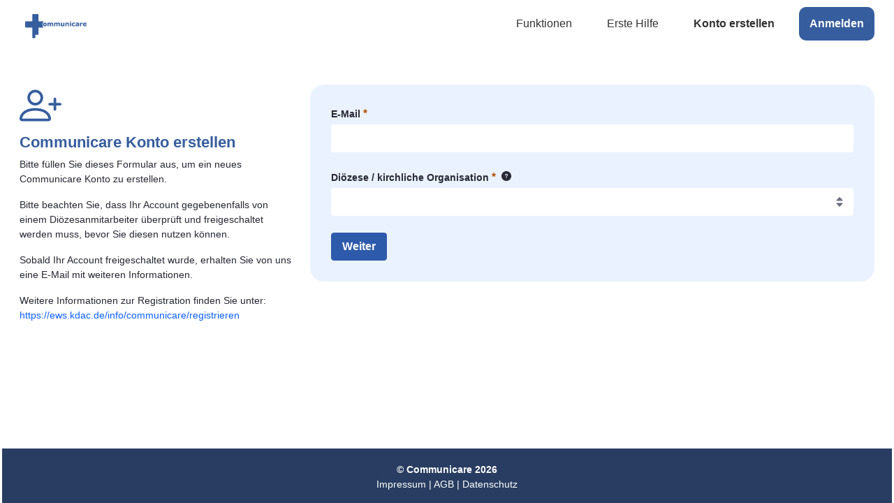

--- FILE ---
content_type: text/html;charset=UTF-8
request_url: https://www.communicare.social/home?p_p_id=com_liferay_login_web_portlet_LoginPortlet&p_p_lifecycle=0&p_p_state=maximized&p_p_mode=view&_com_liferay_login_web_portlet_LoginPortlet_mvcRenderCommandName=%2Flogin%2Fcreate_account&saveLastPath=false
body_size: 25803
content:


































	
		
			<!DOCTYPE html>































































<html class="ltr" dir="ltr" lang="de-DE">

<head>
    <title>Communicare - communicare.social</title>

    <meta content="initial-scale=1.0, width=device-width" name="viewport"/>


































<meta content="text/html; charset=UTF-8" http-equiv="content-type" />









<meta content="index, follow" name="robots" /><meta content="Social Collaboration für kirchliche Arbeitsgruppen: Gemeinsame Bearbeitung von Dokumenten, Videokonferenzen, Diskussionen &amp; mehr" lang="de-DE" name="description" /><meta content="Communicare,
Kirche,
Gemeinsam,
KDG,
Social,
Social Collaboration,
Collaboration,
Zusammenarbeit,
Netzwerk,
Soziales Netzwerk" lang="de-DE" name="keywords" />


<script type="importmap">{"imports":{"react-dom":"/o/frontend-js-react-web/__liferay__/exports/react-dom.js","prop-types":"/o/frontend-js-react-web/__liferay__/exports/prop-types.js","react-dnd":"/o/frontend-js-react-web/__liferay__/exports/react-dnd.js","formik":"/o/frontend-js-react-web/__liferay__/exports/formik.js","react":"/o/frontend-js-react-web/__liferay__/exports/react.js","react-dnd-html5-backend":"/o/frontend-js-react-web/__liferay__/exports/react-dnd-html5-backend.js","classnames":"/o/frontend-js-react-web/__liferay__/exports/classnames.js"},"scopes":{}}</script><script data-senna-track="temporary">var Liferay = window.Liferay || {};Liferay.Icons = Liferay.Icons || {};Liferay.Icons.spritemap = 'https://www.communicare.social/o/betheme/images/clay/icons.svg';</script>
<link data-senna-track="permanent" href="/o/frontend-theme-font-awesome-web/css/main.css?&mac=zhM/yFBF7JVabj8krPa8Nb25jYM=&browserId=chrome&languageId=de_DE&minifierType=css&themeId=betheme_WAR_betheme" rel="stylesheet" type="text/css" />
<script data-senna-track="permanent" src="/combo?browserId=chrome&minifierType=js&languageId=de_DE&t=1768356897946&/o/frontend-js-jquery-web/jquery/jquery.min.js&/o/frontend-js-jquery-web/jquery/init.js&/o/frontend-js-jquery-web/jquery/ajax.js&/o/frontend-js-jquery-web/jquery/bootstrap.bundle.min.js&/o/frontend-js-jquery-web/jquery/collapsible_search.js&/o/frontend-js-jquery-web/jquery/fm.js&/o/frontend-js-jquery-web/jquery/form.js&/o/frontend-js-jquery-web/jquery/popper.min.js&/o/frontend-js-jquery-web/jquery/side_navigation.js" type="text/javascript"></script>
<link data-senna-track="temporary" href="https://www.communicare.social/home" rel="canonical" />
<link data-senna-track="temporary" href="https://www.communicare.social/home" hreflang="zh-CN" rel="alternate" />
<link data-senna-track="temporary" href="https://www.communicare.social/home" hreflang="es-ES" rel="alternate" />
<link data-senna-track="temporary" href="https://www.communicare.social/home" hreflang="iw-IL" rel="alternate" />
<link data-senna-track="temporary" href="https://www.communicare.social/home" hreflang="ja-JP" rel="alternate" />
<link data-senna-track="temporary" href="https://www.communicare.social/home" hreflang="fi-FI" rel="alternate" />
<link data-senna-track="temporary" href="https://www.communicare.social/home" hreflang="ca-ES" rel="alternate" />
<link data-senna-track="temporary" href="https://www.communicare.social/home" hreflang="hu-HU" rel="alternate" />
<link data-senna-track="temporary" href="https://www.communicare.social/home" hreflang="fr-FR" rel="alternate" />
<link data-senna-track="temporary" href="https://www.communicare.social/home" hreflang="en-US" rel="alternate" />
<link data-senna-track="temporary" href="https://www.communicare.social/home" hreflang="pt-BR" rel="alternate" />
<link data-senna-track="temporary" href="https://www.communicare.social/home" hreflang="de-DE" rel="alternate" />
<link data-senna-track="temporary" href="https://www.communicare.social/home" hreflang="x-default" rel="alternate" />
<meta property="og:description" content="Social Collaboration für kirchliche Arbeitsgruppen: Gemeinsame Bearbeitung von Dokumenten, Videokonferenzen, Diskussionen &amp; mehr">
<meta property="og:locale" content="de_DE">
<meta property="og:locale:alternate" content="de_DE">
<meta property="og:locale:alternate" content="zh_CN">
<meta property="og:locale:alternate" content="es_ES">
<meta property="og:locale:alternate" content="iw_IL">
<meta property="og:locale:alternate" content="ja_JP">
<meta property="og:locale:alternate" content="fi_FI">
<meta property="og:locale:alternate" content="ca_ES">
<meta property="og:locale:alternate" content="hu_HU">
<meta property="og:locale:alternate" content="fr_FR">
<meta property="og:locale:alternate" content="en_US">
<meta property="og:locale:alternate" content="pt_BR">
<meta property="og:site_name" content="communicare.social">
<meta property="og:title" content="Communicare - communicare.social">
<meta property="og:type" content="website">
<meta property="og:url" content="https://www.communicare.social/home">


<link href="https://www.communicare.social/o/betheme/images/../../../cfavicon.ico" rel="icon" />



<link class="lfr-css-file" data-senna-track="temporary" href="https://www.communicare.social/o/betheme/css/clay.css?browserId=chrome&amp;themeId=betheme_WAR_betheme&amp;minifierType=css&amp;languageId=de_DE&amp;t=1768353312000" id="liferayAUICSS" rel="stylesheet" type="text/css" />









	<link href="/combo?browserId=chrome&amp;minifierType=css&amp;themeId=betheme_WAR_betheme&amp;languageId=de_DE&amp;com_liferay_commerce_product_asset_categories_navigation_web_internal_portlet_CPAssetCategoriesNavigationPortlet_INSTANCE_cpAssetCategoriesNavigationPortlet_navigation_menu:%2Fo%2Fcommerce-product-asset-categories-navigation-web%2Fcss%2Fmain.css&amp;com_liferay_journal_content_web_portlet_JournalContentPortlet_INSTANCE_P638kj4QPuU3:%2Fo%2Fjournal-content-web%2Fcss%2Fmain.css&amp;com_liferay_portal_search_web_search_bar_portlet_SearchBarPortlet_INSTANCE_templateSearch:%2Fo%2Fportal-search-web%2Fcss%2Fmain.css&amp;com_liferay_product_navigation_product_menu_web_portlet_ProductMenuPortlet:%2Fo%2Fproduct-navigation-product-menu-web%2Fcss%2Fmain.css&amp;com_liferay_product_navigation_user_personal_bar_web_portlet_ProductNavigationUserPersonalBarPortlet:%2Fo%2Fcom.liferay.product.navigation.user.personal.bar.web%2Fcss%2Fmain.css&amp;com_liferay_site_navigation_menu_web_portlet_SiteNavigationMenuPortlet:%2Fo%2Fsite-navigation-menu-web%2Fcss%2Fmain.css&amp;de_bistumeichstaett_communicare_team_switcher_BeTeamSwitcherPortlet:%2Fo%2Fde.bistumeichstaett.communicare.team.switcher%2Fcss%2Fmain.css&amp;de_bistumeichstaett_communicare_theme_sidebar_BeCommunicareThemeSidebarPortlet:%2Fo%2Fde.bistumeichstaett.communicare.theme.sidebar%2Fcss%2Fmain.css&amp;t=1768353312000" rel="stylesheet" type="text/css"
 data-senna-track="temporary" id="59ca242e" />








<script data-senna-track="temporary" type="text/javascript">
	// <![CDATA[
		var Liferay = Liferay || {};

		Liferay.Browser = {
			acceptsGzip: function() {
				return true;
			},

			

			getMajorVersion: function() {
				return 131.0;
			},

			getRevision: function() {
				return '537.36';
			},
			getVersion: function() {
				return '131.0';
			},

			

			isAir: function() {
				return false;
			},
			isChrome: function() {
				return true;
			},
			isEdge: function() {
				return false;
			},
			isFirefox: function() {
				return false;
			},
			isGecko: function() {
				return true;
			},
			isIe: function() {
				return false;
			},
			isIphone: function() {
				return false;
			},
			isLinux: function() {
				return false;
			},
			isMac: function() {
				return true;
			},
			isMobile: function() {
				return false;
			},
			isMozilla: function() {
				return false;
			},
			isOpera: function() {
				return false;
			},
			isRtf: function() {
				return true;
			},
			isSafari: function() {
				return true;
			},
			isSun: function() {
				return false;
			},
			isWebKit: function() {
				return true;
			},
			isWindows: function() {
				return false;
			}
		};

		Liferay.Data = Liferay.Data || {};

		Liferay.Data.ICONS_INLINE_SVG = true;

		Liferay.Data.NAV_SELECTOR = '#navigation';

		Liferay.Data.NAV_SELECTOR_MOBILE = '#navigationCollapse';

		Liferay.Data.isCustomizationView = function() {
			return false;
		};

		Liferay.Data.notices = [
			
		];

		(function () {
			var available = {};

			var direction = {};

			

				available['de_DE'] = 'Deutsch\x20\x28Deutschland\x29';
				direction['de_DE'] = 'ltr';

			

				available['zh_CN'] = 'Chinesisch\x20\x28China\x29';
				direction['zh_CN'] = 'ltr';

			

				available['es_ES'] = 'Spanisch\x20\x28Spanien\x29';
				direction['es_ES'] = 'ltr';

			

				available['iw_IL'] = 'Hebräisch\x20\x28Israel\x29';
				direction['iw_IL'] = 'rtl';

			

				available['ja_JP'] = 'Japanisch\x20\x28Japan\x29';
				direction['ja_JP'] = 'ltr';

			

				available['fi_FI'] = 'Finnisch\x20\x28Finnland\x29';
				direction['fi_FI'] = 'ltr';

			

				available['ca_ES'] = 'Katalanisch\x20\x28Spanien\x29';
				direction['ca_ES'] = 'ltr';

			

				available['hu_HU'] = 'Ungarisch\x20\x28Ungarn\x29';
				direction['hu_HU'] = 'ltr';

			

				available['fr_FR'] = 'Französisch\x20\x28Frankreich\x29';
				direction['fr_FR'] = 'ltr';

			

				available['en_US'] = 'Englisch\x20\x28Vereinigte\x20Staaten\x29';
				direction['en_US'] = 'ltr';

			

				available['pt_BR'] = 'Portugiesisch\x20\x28Brasilien\x29';
				direction['pt_BR'] = 'ltr';

			

			Liferay.Language = {
				available,
				direction,
				get: function(key) {
					return key;
				}
			};
		})();

		var featureFlags = {"LPS-165493":"false","COMMERCE-9410":"false","LRAC-10632":"false","COMMERCE-8087":"false","LPS-114786":"false","ui.visible[beta]":"true","LRAC-10757":"false","LPS-170809":"false","LPS-156421":"false","LPS-161364":"false","LPS-157670":"false","COMMERCE-5898":"false","LPS-155692":"false","LPS-166216":"false","LPS-169923":"false","LPS-171440":"false","LPS-170670":"false","LPS-169981":"false","LPS-155659":"false","LPS-153117":"false","LPS-171722":"false","LPS-163118":"false","LPS-135430":"false","LPS-142518":"false","LPS-164563":"false","ui.visible[release]":"true","LPS-168886":"false","ui.visible[dev]":"false","LPS-158259":"false","LPS-153324":"false","LPS-166036":"false","LPS-166479":"false","LPS-144527":"false","COMMERCE-8949":"false","LPS-83384":"false","LPS-163688":"false","LPS-166954":"false","LPS-165482":"false","LPS-162964":"false","LPS-161313":"false","LPS-155284":"false","LPS-161631":"false","LPS-162966":"false","LPS-158675":"false","LPS-159643":"false","LPS-154672":"false","LPS-164948":"false","LPS-165476":"false","LPS-166126":"false","LPS-167536":"false","LPS-162765":"false"};

		Liferay.FeatureFlags = Object.keys(featureFlags).reduce(
			(acc, key) => ({
				...acc, [key]: featureFlags[key] === 'true' || featureFlags[key] === true
			}), {}
		);

		Liferay.PortletKeys = {
			DOCUMENT_LIBRARY: 'com_liferay_document_library_web_portlet_DLPortlet',
			DYNAMIC_DATA_MAPPING: 'com_liferay_dynamic_data_mapping_web_portlet_DDMPortlet',
			ITEM_SELECTOR: 'com_liferay_item_selector_web_portlet_ItemSelectorPortlet'
		};

		Liferay.PropsValues = {
			JAVASCRIPT_SINGLE_PAGE_APPLICATION_TIMEOUT: 0,
			UPLOAD_SERVLET_REQUEST_IMPL_MAX_SIZE: 104857600000
		};

		Liferay.ThemeDisplay = {

			

			
				getLayoutId: function() {
					return '1';
				},

				

				getLayoutRelativeControlPanelURL: function() {
					return '/group/guest/~/control_panel/manage?p_p_id=com_liferay_login_web_portlet_LoginPortlet';
				},

				getLayoutRelativeURL: function() {
					return '/home';
				},
				getLayoutURL: function() {
					return 'https://www.communicare.social/home';
				},
				getParentLayoutId: function() {
					return '0';
				},
				isControlPanel: function() {
					return false;
				},
				isPrivateLayout: function() {
					return 'false';
				},
				isVirtualLayout: function() {
					return false;
				},
			

			getBCP47LanguageId: function() {
				return 'de-DE';
			},
			getCanonicalURL: function() {

				

				return 'https\x3a\x2f\x2fwww\x2ecommunicare\x2esocial\x2fhome';
			},
			getCDNBaseURL: function() {
				return 'https://www.communicare.social';
			},
			getCDNDynamicResourcesHost: function() {
				return '';
			},
			getCDNHost: function() {
				return '';
			},
			getCompanyGroupId: function() {
				return '10192';
			},
			getCompanyId: function() {
				return '10154';
			},
			getDefaultLanguageId: function() {
				return 'de_DE';
			},
			getDoAsUserIdEncoded: function() {
				return '';
			},
			getLanguageId: function() {
				return 'de_DE';
			},
			getParentGroupId: function() {
				return '10180';
			},
			getPathContext: function() {
				return '';
			},
			getPathImage: function() {
				return '/image';
			},
			getPathJavaScript: function() {
				return '/o/frontend-js-web';
			},
			getPathMain: function() {
				return '/c';
			},
			getPathThemeImages: function() {
				return 'https://www.communicare.social/o/betheme/images';
			},
			getPathThemeRoot: function() {
				return '/o/betheme';
			},
			getPathThemeSpritemap: function() {
				return 'https://www.communicare.social/o/betheme/images/clay/icons.svg';
			},
			getPlid: function() {
				return '10183';
			},
			getPortalURL: function() {
				return 'https://www.communicare.social';
			},
			getRealUserId: function() {
				return '10158';
			},
			getRemoteAddr: function() {
				return '10.156.7.239';
			},
			getRemoteHost: function() {
				return '10.156.7.239';
			},
			getScopeGroupId: function() {
				return '10180';
			},
			getScopeGroupIdOrLiveGroupId: function() {
				return '10180';
			},
			getSessionId: function() {
				return '';
			},
			getSiteAdminURL: function() {
				return 'https://www.communicare.social/group/guest/~/control_panel/manage?p_p_lifecycle=0&p_p_state=maximized&p_p_mode=view';
			},
			getSiteGroupId: function() {
				return '10180';
			},
			getURLControlPanel: function() {
				return '/group/control_panel?refererPlid=10183';
			},
			getURLHome: function() {
				return 'https\x3a\x2f\x2fwww\x2ecommunicare\x2esocial\x2fweb\x2fguest\x2f';
			},
			getUserEmailAddress: function() {
				return '';
			},
			getUserId: function() {
				return '10158';
			},
			getUserName: function() {
				return '';
			},
			isAddSessionIdToURL: function() {
				return false;
			},
			isImpersonated: function() {
				return false;
			},
			isSignedIn: function() {
				return false;
			},

			isStagedPortlet: function() {
				
					
						return true;
					
					
			},

			isStateExclusive: function() {
				return false;
			},
			isStateMaximized: function() {
				return true;
			},
			isStatePopUp: function() {
				return false;
			}
		};

		var themeDisplay = Liferay.ThemeDisplay;

		Liferay.AUI = {

			

			getCombine: function() {
				return true;
			},
			getComboPath: function() {
				return '/combo/?browserId=chrome&minifierType=&languageId=de_DE&t=1768356783482&';
			},
			getDateFormat: function() {
				return '%d.%m.%Y';
			},
			getEditorCKEditorPath: function() {
				return '/o/frontend-editor-ckeditor-web';
			},
			getFilter: function() {
				var filter = 'raw';

				
					
						filter = 'min';
					
					

				return filter;
			},
			getFilterConfig: function() {
				var instance = this;

				var filterConfig = null;

				if (!instance.getCombine()) {
					filterConfig = {
						replaceStr: '.js' + instance.getStaticResourceURLParams(),
						searchExp: '\\.js$'
					};
				}

				return filterConfig;
			},
			getJavaScriptRootPath: function() {
				return '/o/frontend-js-web';
			},
			getPortletRootPath: function() {
				return '/html/portlet';
			},
			getStaticResourceURLParams: function() {
				return '?browserId=chrome&minifierType=&languageId=de_DE&t=1768356783482';
			}
		};

		Liferay.authToken = 'dFX8rFsX';

		

		Liferay.currentURL = '\x2fhome\x3fp_p_id\x3dcom_liferay_login_web_portlet_LoginPortlet\x26p_p_lifecycle\x3d0\x26p_p_state\x3dmaximized\x26p_p_mode\x3dview\x26_com_liferay_login_web_portlet_LoginPortlet_mvcRenderCommandName\x3d\x252Flogin\x252Fcreate_account\x26saveLastPath\x3dfalse';
		Liferay.currentURLEncoded = '\x252Fhome\x253Fp_p_id\x253Dcom_liferay_login_web_portlet_LoginPortlet\x2526p_p_lifecycle\x253D0\x2526p_p_state\x253Dmaximized\x2526p_p_mode\x253Dview\x2526_com_liferay_login_web_portlet_LoginPortlet_mvcRenderCommandName\x253D\x25252Flogin\x25252Fcreate_account\x2526saveLastPath\x253Dfalse';
	// ]]>
</script>

<script data-senna-track="temporary" type="text/javascript">window.__CONFIG__= {basePath: '',combine: true, defaultURLParams: null, explainResolutions: false, exposeGlobal: false, logLevel: 'warn', moduleType: 'module', namespace:'Liferay', reportMismatchedAnonymousModules: 'warn', resolvePath: '/o/js_resolve_modules', url: '/combo/?browserId=chrome&minifierType=js&languageId=de_DE&t=1768356783482&', waitTimeout: 60000};</script><script data-senna-track="permanent" src="/o/frontend-js-loader-modules-extender/loader.js?&mac=kuyYLzgmJRuntKLenfFpZdHstco=&browserId=chrome&languageId=de_DE&minifierType=js" type="text/javascript"></script><script data-senna-track="permanent" src="/combo?browserId=chrome&minifierType=js&languageId=de_DE&t=1768356783482&/o/frontend-js-aui-web/aui/aui/aui-min.js&/o/frontend-js-aui-web/liferay/modules.js&/o/frontend-js-aui-web/liferay/aui_sandbox.js&/o/frontend-js-aui-web/aui/attribute-base/attribute-base-min.js&/o/frontend-js-aui-web/aui/attribute-complex/attribute-complex-min.js&/o/frontend-js-aui-web/aui/attribute-core/attribute-core-min.js&/o/frontend-js-aui-web/aui/attribute-observable/attribute-observable-min.js&/o/frontend-js-aui-web/aui/attribute-extras/attribute-extras-min.js&/o/frontend-js-aui-web/aui/event-custom-base/event-custom-base-min.js&/o/frontend-js-aui-web/aui/event-custom-complex/event-custom-complex-min.js&/o/frontend-js-aui-web/aui/oop/oop-min.js&/o/frontend-js-aui-web/aui/aui-base-lang/aui-base-lang-min.js&/o/frontend-js-aui-web/liferay/dependency.js&/o/frontend-js-aui-web/liferay/util.js&/o/frontend-js-aui-web/aui/aui-base-html5-shiv/aui-base-html5-shiv-min.js&/o/frontend-js-aui-web/aui/arraylist-add/arraylist-add-min.js&/o/frontend-js-aui-web/aui/arraylist-filter/arraylist-filter-min.js&/o/frontend-js-aui-web/aui/arraylist/arraylist-min.js&/o/frontend-js-aui-web/aui/array-extras/array-extras-min.js&/o/frontend-js-aui-web/aui/array-invoke/array-invoke-min.js&/o/frontend-js-aui-web/aui/base-base/base-base-min.js&/o/frontend-js-aui-web/aui/base-pluginhost/base-pluginhost-min.js&/o/frontend-js-aui-web/aui/classnamemanager/classnamemanager-min.js&/o/frontend-js-aui-web/aui/datatype-xml-format/datatype-xml-format-min.js&/o/frontend-js-aui-web/aui/datatype-xml-parse/datatype-xml-parse-min.js&/o/frontend-js-aui-web/aui/dom-base/dom-base-min.js&/o/frontend-js-aui-web/aui/dom-core/dom-core-min.js&/o/frontend-js-aui-web/aui/dom-screen/dom-screen-min.js&/o/frontend-js-aui-web/aui/dom-style/dom-style-min.js&/o/frontend-js-aui-web/aui/event-base/event-base-min.js&/o/frontend-js-aui-web/aui/event-delegate/event-delegate-min.js&/o/frontend-js-aui-web/aui/event-focus/event-focus-min.js" type="text/javascript"></script>
<script data-senna-track="permanent" src="/combo?browserId=chrome&minifierType=js&languageId=de_DE&t=1768356783482&/o/frontend-js-aui-web/aui/event-hover/event-hover-min.js&/o/frontend-js-aui-web/aui/event-key/event-key-min.js&/o/frontend-js-aui-web/aui/event-mouseenter/event-mouseenter-min.js&/o/frontend-js-aui-web/aui/event-mousewheel/event-mousewheel-min.js&/o/frontend-js-aui-web/aui/event-outside/event-outside-min.js&/o/frontend-js-aui-web/aui/event-resize/event-resize-min.js&/o/frontend-js-aui-web/aui/event-simulate/event-simulate-min.js&/o/frontend-js-aui-web/aui/event-synthetic/event-synthetic-min.js&/o/frontend-js-aui-web/aui/intl/intl-min.js&/o/frontend-js-aui-web/aui/io-base/io-base-min.js&/o/frontend-js-aui-web/aui/io-form/io-form-min.js&/o/frontend-js-aui-web/aui/io-queue/io-queue-min.js&/o/frontend-js-aui-web/aui/io-upload-iframe/io-upload-iframe-min.js&/o/frontend-js-aui-web/aui/io-xdr/io-xdr-min.js&/o/frontend-js-aui-web/aui/json-parse/json-parse-min.js&/o/frontend-js-aui-web/aui/json-stringify/json-stringify-min.js&/o/frontend-js-aui-web/aui/node-base/node-base-min.js&/o/frontend-js-aui-web/aui/node-core/node-core-min.js&/o/frontend-js-aui-web/aui/node-event-delegate/node-event-delegate-min.js&/o/frontend-js-aui-web/aui/node-event-simulate/node-event-simulate-min.js&/o/frontend-js-aui-web/aui/node-focusmanager/node-focusmanager-min.js&/o/frontend-js-aui-web/aui/node-pluginhost/node-pluginhost-min.js&/o/frontend-js-aui-web/aui/node-screen/node-screen-min.js&/o/frontend-js-aui-web/aui/node-style/node-style-min.js&/o/frontend-js-aui-web/aui/plugin/plugin-min.js&/o/frontend-js-aui-web/aui/pluginhost-base/pluginhost-base-min.js&/o/frontend-js-aui-web/aui/pluginhost-config/pluginhost-config-min.js&/o/frontend-js-aui-web/aui/querystring-stringify-simple/querystring-stringify-simple-min.js&/o/frontend-js-aui-web/aui/queue-promote/queue-promote-min.js&/o/frontend-js-aui-web/aui/selector-css2/selector-css2-min.js&/o/frontend-js-aui-web/aui/selector-css3/selector-css3-min.js" type="text/javascript"></script>
<script data-senna-track="permanent" src="/combo?browserId=chrome&minifierType=js&languageId=de_DE&t=1768356783482&/o/frontend-js-aui-web/aui/selector-native/selector-native-min.js&/o/frontend-js-aui-web/aui/selector/selector-min.js&/o/frontend-js-aui-web/aui/widget-base/widget-base-min.js&/o/frontend-js-aui-web/aui/widget-htmlparser/widget-htmlparser-min.js&/o/frontend-js-aui-web/aui/widget-skin/widget-skin-min.js&/o/frontend-js-aui-web/aui/widget-uievents/widget-uievents-min.js&/o/frontend-js-aui-web/aui/yui-throttle/yui-throttle-min.js&/o/frontend-js-aui-web/aui/aui-base-core/aui-base-core-min.js&/o/frontend-js-aui-web/aui/aui-classnamemanager/aui-classnamemanager-min.js&/o/frontend-js-aui-web/aui/aui-component/aui-component-min.js&/o/frontend-js-aui-web/aui/aui-debounce/aui-debounce-min.js&/o/frontend-js-aui-web/aui/aui-delayed-task-deprecated/aui-delayed-task-deprecated-min.js&/o/frontend-js-aui-web/aui/aui-event-base/aui-event-base-min.js&/o/frontend-js-aui-web/aui/aui-event-input/aui-event-input-min.js&/o/frontend-js-aui-web/aui/aui-form-validator/aui-form-validator-min.js&/o/frontend-js-aui-web/aui/aui-node-base/aui-node-base-min.js&/o/frontend-js-aui-web/aui/aui-node-html5/aui-node-html5-min.js&/o/frontend-js-aui-web/aui/aui-selector/aui-selector-min.js&/o/frontend-js-aui-web/aui/aui-timer/aui-timer-min.js&/o/frontend-js-aui-web/liferay/browser_selectors.js&/o/frontend-js-aui-web/liferay/form.js&/o/frontend-js-aui-web/liferay/form_placeholders.js&/o/frontend-js-aui-web/liferay/icon.js&/o/frontend-js-aui-web/liferay/menu.js&/o/frontend-js-aui-web/liferay/notice.js&/o/frontend-js-aui-web/aui/async-queue/async-queue-min.js&/o/frontend-js-aui-web/aui/base-build/base-build-min.js&/o/frontend-js-aui-web/aui/cookie/cookie-min.js&/o/frontend-js-aui-web/aui/event-touch/event-touch-min.js&/o/frontend-js-aui-web/aui/overlay/overlay-min.js&/o/frontend-js-aui-web/aui/querystring-stringify/querystring-stringify-min.js&/o/frontend-js-aui-web/aui/widget-child/widget-child-min.js" type="text/javascript"></script>
<script data-senna-track="permanent" src="/combo?browserId=chrome&minifierType=js&languageId=de_DE&t=1768356783482&/o/frontend-js-aui-web/aui/widget-position-align/widget-position-align-min.js&/o/frontend-js-aui-web/aui/widget-position-constrain/widget-position-constrain-min.js&/o/frontend-js-aui-web/aui/widget-position/widget-position-min.js&/o/frontend-js-aui-web/aui/widget-stack/widget-stack-min.js&/o/frontend-js-aui-web/aui/widget-stdmod/widget-stdmod-min.js&/o/frontend-js-aui-web/aui/aui-aria/aui-aria-min.js&/o/frontend-js-aui-web/aui/aui-io-plugin-deprecated/aui-io-plugin-deprecated-min.js&/o/frontend-js-aui-web/aui/aui-io-request/aui-io-request-min.js&/o/frontend-js-aui-web/aui/aui-loading-mask-deprecated/aui-loading-mask-deprecated-min.js&/o/frontend-js-aui-web/aui/aui-overlay-base-deprecated/aui-overlay-base-deprecated-min.js&/o/frontend-js-aui-web/aui/aui-overlay-context-deprecated/aui-overlay-context-deprecated-min.js&/o/frontend-js-aui-web/aui/aui-overlay-manager-deprecated/aui-overlay-manager-deprecated-min.js&/o/frontend-js-aui-web/aui/aui-overlay-mask-deprecated/aui-overlay-mask-deprecated-min.js&/o/frontend-js-aui-web/aui/aui-parse-content/aui-parse-content-min.js&/o/frontend-js-aui-web/liferay/session.js&/o/frontend-js-aui-web/liferay/deprecated.js&/o/frontend-js-web/liferay/dom_task_runner.js&/o/frontend-js-web/liferay/events.js&/o/frontend-js-web/liferay/lazy_load.js&/o/frontend-js-web/liferay/liferay.js&/o/frontend-js-web/liferay/global.bundle.js&/o/frontend-js-web/liferay/portlet.js&/o/frontend-js-web/liferay/workflow.js&/o/frontend-js-module-launcher/webpack_federation.js&/o/oauth2-provider-web/js/liferay.js" type="text/javascript"></script>
<script data-senna-track="temporary" type="text/javascript">window.Liferay = Liferay || {}; window.Liferay.OAuth2 = {getAuthorizeURL: function() {return 'https://www.communicare.social/o/oauth2/authorize';}, getBuiltInRedirectURL: function() {return 'https://www.communicare.social/o/oauth2/redirect';}, getIntrospectURL: function() { return 'https://www.communicare.social/o/oauth2/introspect';}, getTokenURL: function() {return 'https://www.communicare.social/o/oauth2/token';}, getUserAgentApplication: function(externalReferenceCode) {return Liferay.OAuth2._userAgentApplications[externalReferenceCode];}, _userAgentApplications: {}}</script><script data-senna-track="temporary" type="text/javascript">try {var MODULE_MAIN='null';var MODULE_PATH='/o/liferay-calendar_reminders-override-web';;(function() {

    var base = MODULE_PATH + '/js/';

    AUI().applyConfig(
        {
            groups: {
                mymodulesoverride: { //mymodulesoverride
                    base: base,
                    combine: Liferay.AUI.getCombine(),
                    filter: Liferay.AUI.getFilterConfig(),
                    modules: {
                        'liferay-calendar-reminders-override': { //my-module-override
                            path: 'calendar_reminders-override.js', //my-module.js
                            condition: {
                                name: 'liferay-calendar-reminders-override', //my-module-override
                                trigger: 'liferay-calendar-reminders', //original module
                                when: 'instead'
                            }
                        }
                    },
                    root: base
                }
            }
        }
    );
})();} catch(error) {console.error(error);}try {var MODULE_MAIN='@liferay/frontend-js-state-web@1.0.14/index';var MODULE_PATH='/o/frontend-js-state-web';AUI().applyConfig({groups:{state:{mainModule:MODULE_MAIN}}});
} catch(error) {console.error(error);}try {var MODULE_MAIN='@liferay/frontend-js-react-web@5.0.24/index';var MODULE_PATH='/o/frontend-js-react-web';AUI().applyConfig({groups:{react:{mainModule:MODULE_MAIN}}});
} catch(error) {console.error(error);}try {var MODULE_MAIN='frontend-js-components-web@2.0.44/index';var MODULE_PATH='/o/frontend-js-components-web';AUI().applyConfig({groups:{components:{mainModule:MODULE_MAIN}}});
} catch(error) {console.error(error);}try {var MODULE_MAIN='journal-web@5.0.123/index';var MODULE_PATH='/o/journal-web';AUI().applyConfig({groups:{journal:{base:MODULE_PATH+"/js/",combine:Liferay.AUI.getCombine(),filter:Liferay.AUI.getFilterConfig(),modules:{"liferay-journal-navigation":{path:"navigation.js",requires:["aui-component","liferay-portlet-base","liferay-search-container"]},"liferay-portlet-journal":{path:"main.js",requires:["aui-base","aui-dialog-iframe-deprecated","liferay-portlet-base","liferay-util-window"]}},root:MODULE_PATH+"/js/"}}});
} catch(error) {console.error(error);}try {var MODULE_MAIN='product-navigation-taglib@6.0.41/index';var MODULE_PATH='/o/product-navigation-taglib';AUI().applyConfig({groups:{controlmenu:{base:MODULE_PATH+"/",combine:Liferay.AUI.getCombine(),filter:Liferay.AUI.getFilterConfig(),modules:{"liferay-product-navigation-control-menu":{path:"control_menu/js/product_navigation_control_menu.js",requires:["aui-node","event-touch"]}},root:MODULE_PATH+"/"}}});
} catch(error) {console.error(error);}try {var MODULE_MAIN='portal-search-web@6.0.89/index';var MODULE_PATH='/o/portal-search-web';AUI().applyConfig({groups:{search:{base:MODULE_PATH+"/js/",combine:Liferay.AUI.getCombine(),filter:Liferay.AUI.getFilterConfig(),modules:{"liferay-search-bar":{path:"search_bar.js",requires:[]},"liferay-search-custom-filter":{path:"custom_filter.js",requires:[]},"liferay-search-facet-util":{path:"facet_util.js",requires:[]},"liferay-search-modified-facet":{path:"modified_facet.js",requires:["aui-form-validator","liferay-search-facet-util"]},"liferay-search-modified-facet-configuration":{path:"modified_facet_configuration.js",requires:["aui-node"]},"liferay-search-sort-configuration":{path:"sort_configuration.js",requires:["aui-node"]},"liferay-search-sort-util":{path:"sort_util.js",requires:[]}},root:MODULE_PATH+"/js/"}}});
} catch(error) {console.error(error);}try {var MODULE_MAIN='dynamic-data-mapping-web@5.0.73/index';var MODULE_PATH='/o/dynamic-data-mapping-web';!function(){const a=Liferay.AUI;AUI().applyConfig({groups:{ddm:{base:MODULE_PATH+"/js/",combine:Liferay.AUI.getCombine(),filter:a.getFilterConfig(),modules:{"liferay-ddm-form":{path:"ddm_form.js",requires:["aui-base","aui-datatable","aui-datatype","aui-image-viewer","aui-parse-content","aui-set","aui-sortable-list","json","liferay-form","liferay-map-base","liferay-translation-manager","liferay-util-window"]},"liferay-portlet-dynamic-data-mapping":{condition:{trigger:"liferay-document-library"},path:"main.js",requires:["arraysort","aui-form-builder-deprecated","aui-form-validator","aui-map","aui-text-unicode","json","liferay-menu","liferay-translation-manager","liferay-util-window","text"]},"liferay-portlet-dynamic-data-mapping-custom-fields":{condition:{trigger:"liferay-document-library"},path:"custom_fields.js",requires:["liferay-portlet-dynamic-data-mapping"]}},root:MODULE_PATH+"/js/"}}})}();
} catch(error) {console.error(error);}try {var MODULE_MAIN='commerce-product-content-web@4.0.78/index';var MODULE_PATH='/o/commerce-product-content-web';AUI().applyConfig({groups:{productcontent:{base:MODULE_PATH+"/js/",combine:Liferay.AUI.getCombine(),modules:{"liferay-commerce-product-content":{path:"product_content.js",requires:["aui-base","aui-io-request","aui-parse-content","liferay-portlet-base","liferay-portlet-url"]}},root:MODULE_PATH+"/js/"}}});
} catch(error) {console.error(error);}try {var MODULE_MAIN='commerce-frontend-impl@4.0.34/index';var MODULE_PATH='/o/commerce-frontend-impl';AUI().applyConfig({groups:{commercefrontend:{base:MODULE_PATH+"/js/",combine:Liferay.AUI.getCombine(),modules:{"liferay-commerce-frontend-asset-categories-selector":{path:"liferay_commerce_frontend_asset_categories_selector.js",requires:["aui-tree","liferay-commerce-frontend-asset-tag-selector"]},"liferay-commerce-frontend-asset-tag-selector":{path:"liferay_commerce_frontend_asset_tag_selector.js",requires:["aui-io-plugin-deprecated","aui-live-search-deprecated","aui-template-deprecated","aui-textboxlist-deprecated","datasource-cache","liferay-service-datasource"]},"liferay-commerce-frontend-management-bar-state":{condition:{trigger:"liferay-management-bar"},path:"management_bar_state.js",requires:["liferay-management-bar"]}},root:MODULE_PATH+"/js/"}}});
} catch(error) {console.error(error);}try {var MODULE_MAIN='product-navigation-simulation-device@6.0.29/index';var MODULE_PATH='/o/product-navigation-simulation-device';AUI().applyConfig({groups:{"navigation-simulation-device":{base:MODULE_PATH+"/js/",combine:Liferay.AUI.getCombine(),filter:Liferay.AUI.getFilterConfig(),modules:{"liferay-product-navigation-simulation-device":{path:"product_navigation_simulation_device.js",requires:["aui-dialog-iframe-deprecated","aui-event-input","aui-modal","liferay-portlet-base","liferay-product-navigation-control-menu","liferay-util-window","liferay-widget-size-animation-plugin"]}},root:MODULE_PATH+"/js/"}}});
} catch(error) {console.error(error);}try {var MODULE_MAIN='item-selector-taglib@5.3.1/index.es';var MODULE_PATH='/o/item-selector-taglib';AUI().applyConfig({groups:{"item-selector-taglib":{base:MODULE_PATH+"/",combine:Liferay.AUI.getCombine(),filter:Liferay.AUI.getFilterConfig(),modules:{"liferay-image-selector":{path:"image_selector/js/image_selector.js",requires:["aui-base","liferay-item-selector-dialog","liferay-portlet-base","uploader"]}},root:MODULE_PATH+"/"}}});
} catch(error) {console.error(error);}try {var MODULE_MAIN='staging-taglib@7.0.34/index';var MODULE_PATH='/o/staging-taglib';AUI().applyConfig({groups:{stagingTaglib:{base:MODULE_PATH+"/",combine:Liferay.AUI.getCombine(),filter:Liferay.AUI.getFilterConfig(),modules:{"liferay-export-import-management-bar-button":{path:"export_import_entity_management_bar_button/js/main.js",requires:["aui-component","liferay-search-container","liferay-search-container-select"]}},root:MODULE_PATH+"/"}}});
} catch(error) {console.error(error);}try {var MODULE_MAIN='portal-workflow-task-web@5.0.53/index';var MODULE_PATH='/o/portal-workflow-task-web';AUI().applyConfig({groups:{workflowtasks:{base:MODULE_PATH+"/js/",combine:Liferay.AUI.getCombine(),filter:Liferay.AUI.getFilterConfig(),modules:{"liferay-workflow-tasks":{path:"main.js",requires:["liferay-util-window"]}},root:MODULE_PATH+"/js/"}}});
} catch(error) {console.error(error);}try {var MODULE_MAIN='invitation-invite-members-web@5.0.26/index';var MODULE_PATH='/o/invitation-invite-members-web';AUI().applyConfig({groups:{"invite-members":{base:MODULE_PATH+"/invite_members/js/",combine:Liferay.AUI.getCombine(),filter:Liferay.AUI.getFilterConfig(),modules:{"liferay-portlet-invite-members":{path:"main.js",requires:["aui-base","autocomplete-base","datasource-io","datatype-number","liferay-portlet-base","liferay-util-window","node-core"]}},root:MODULE_PATH+"/invite_members/js/"}}});
} catch(error) {console.error(error);}try {var MODULE_MAIN='exportimport-web@5.0.61/index';var MODULE_PATH='/o/exportimport-web';AUI().applyConfig({groups:{exportimportweb:{base:MODULE_PATH+"/",combine:Liferay.AUI.getCombine(),filter:Liferay.AUI.getFilterConfig(),modules:{"liferay-export-import-export-import":{path:"js/main.js",requires:["aui-datatype","aui-dialog-iframe-deprecated","aui-modal","aui-parse-content","aui-toggler","liferay-portlet-base","liferay-util-window"]}},root:MODULE_PATH+"/"}}});
} catch(error) {console.error(error);}try {var MODULE_MAIN='contacts-web@5.0.46/index';var MODULE_PATH='/o/contacts-web';AUI().applyConfig({groups:{contactscenter:{base:MODULE_PATH+"/js/",combine:Liferay.AUI.getCombine(),filter:Liferay.AUI.getFilterConfig(),modules:{"liferay-contacts-center":{path:"main.js",requires:["aui-io-plugin-deprecated","aui-toolbar","autocomplete-base","datasource-io","json-parse","liferay-portlet-base","liferay-util-window"]}},root:MODULE_PATH+"/js/"}}});
} catch(error) {console.error(error);}try {var MODULE_MAIN='staging-processes-web@5.0.41/index';var MODULE_PATH='/o/staging-processes-web';AUI().applyConfig({groups:{stagingprocessesweb:{base:MODULE_PATH+"/",combine:Liferay.AUI.getCombine(),filter:Liferay.AUI.getFilterConfig(),modules:{"liferay-staging-processes-export-import":{path:"js/main.js",requires:["aui-datatype","aui-dialog-iframe-deprecated","aui-modal","aui-parse-content","aui-toggler","liferay-portlet-base","liferay-util-window"]}},root:MODULE_PATH+"/"}}});
} catch(error) {console.error(error);}try {var MODULE_MAIN='@liferay/document-library-web@6.0.134/document_library/js/index';var MODULE_PATH='/o/document-library-web';AUI().applyConfig({groups:{dl:{base:MODULE_PATH+"/document_library/js/legacy/",combine:Liferay.AUI.getCombine(),filter:Liferay.AUI.getFilterConfig(),modules:{"document-library-upload-component":{path:"DocumentLibraryUpload.js",requires:["aui-component","aui-data-set-deprecated","aui-overlay-manager-deprecated","aui-overlay-mask-deprecated","aui-parse-content","aui-progressbar","aui-template-deprecated","liferay-search-container","querystring-parse-simple","uploader"]}},root:MODULE_PATH+"/document_library/js/legacy/"}}});
} catch(error) {console.error(error);}try {var MODULE_MAIN='segments-simulation-web@3.0.23/index';var MODULE_PATH='/o/segments-simulation-web';AUI().applyConfig({groups:{segmentssimulation:{base:MODULE_PATH+"/js/",combine:Liferay.AUI.getCombine(),filter:Liferay.AUI.getFilterConfig(),modules:{"liferay-portlet-segments-simulation":{path:"main.js",requires:["aui-base","liferay-portlet-base"]}},root:MODULE_PATH+"/js/"}}});
} catch(error) {console.error(error);}try {var MODULE_MAIN='@liferay/frontend-taglib@10.1.1/index';var MODULE_PATH='/o/frontend-taglib';AUI().applyConfig({groups:{"frontend-taglib":{base:MODULE_PATH+"/",combine:Liferay.AUI.getCombine(),filter:Liferay.AUI.getFilterConfig(),modules:{"liferay-management-bar":{path:"management_bar/js/management_bar.js",requires:["aui-component","liferay-portlet-base"]},"liferay-sidebar-panel":{path:"sidebar_panel/js/sidebar_panel.js",requires:["aui-base","aui-debounce","aui-parse-content","liferay-portlet-base"]}},root:MODULE_PATH+"/"}}});
} catch(error) {console.error(error);}try {var MODULE_MAIN='portal-workflow-kaleo-designer-web@5.0.96/index';var MODULE_PATH='/o/portal-workflow-kaleo-designer-web';AUI().applyConfig({groups:{"kaleo-designer":{base:MODULE_PATH+"/designer/js/legacy/",combine:Liferay.AUI.getCombine(),filter:Liferay.AUI.getFilterConfig(),modules:{"liferay-kaleo-designer-autocomplete-util":{path:"autocomplete_util.js",requires:["autocomplete","autocomplete-highlighters"]},"liferay-kaleo-designer-definition-diagram-controller":{path:"definition_diagram_controller.js",requires:["liferay-kaleo-designer-field-normalizer","liferay-kaleo-designer-utils"]},"liferay-kaleo-designer-dialogs":{path:"dialogs.js",requires:["liferay-util-window"]},"liferay-kaleo-designer-editors":{path:"editors.js",requires:["aui-ace-editor","aui-ace-editor-mode-xml","aui-base","aui-datatype","aui-node","liferay-kaleo-designer-autocomplete-util","liferay-kaleo-designer-utils"]},"liferay-kaleo-designer-field-normalizer":{path:"field_normalizer.js",requires:["liferay-kaleo-designer-remote-services"]},"liferay-kaleo-designer-nodes":{path:"nodes.js",requires:["aui-datatable","aui-datatype","aui-diagram-builder","liferay-kaleo-designer-editors","liferay-kaleo-designer-utils"]},"liferay-kaleo-designer-remote-services":{path:"remote_services.js",requires:["aui-io","liferay-portlet-url"]},"liferay-kaleo-designer-templates":{path:"templates.js",requires:["aui-tpl-snippets-deprecated"]},"liferay-kaleo-designer-utils":{path:"utils.js",requires:[]},"liferay-kaleo-designer-xml-definition":{path:"xml_definition.js",requires:["aui-base","aui-component","dataschema-xml","datatype-xml"]},"liferay-kaleo-designer-xml-definition-serializer":{path:"xml_definition_serializer.js",requires:["escape","liferay-kaleo-designer-xml-util"]},"liferay-kaleo-designer-xml-util":{path:"xml_util.js",requires:["aui-base"]},"liferay-portlet-kaleo-designer":{path:"main.js",requires:["aui-ace-editor","aui-ace-editor-mode-xml","aui-tpl-snippets-deprecated","dataschema-xml","datasource","datatype-xml","event-valuechange","io-form","liferay-kaleo-designer-autocomplete-util","liferay-kaleo-designer-editors","liferay-kaleo-designer-nodes","liferay-kaleo-designer-remote-services","liferay-kaleo-designer-utils","liferay-kaleo-designer-xml-util","liferay-util-window"]}},root:MODULE_PATH+"/designer/js/legacy/"}}});
} catch(error) {console.error(error);}try {var MODULE_MAIN='frontend-editor-alloyeditor-web@5.0.37/index';var MODULE_PATH='/o/frontend-editor-alloyeditor-web';AUI().applyConfig({groups:{alloyeditor:{base:MODULE_PATH+"/js/",combine:Liferay.AUI.getCombine(),filter:Liferay.AUI.getFilterConfig(),modules:{"liferay-alloy-editor":{path:"alloyeditor.js",requires:["aui-component","liferay-portlet-base","timers"]},"liferay-alloy-editor-source":{path:"alloyeditor_source.js",requires:["aui-debounce","liferay-fullscreen-source-editor","liferay-source-editor","plugin"]}},root:MODULE_PATH+"/js/"}}});
} catch(error) {console.error(error);}try {var MODULE_MAIN='calendar-web@5.0.67/index';var MODULE_PATH='/o/calendar-web';AUI().applyConfig({groups:{calendar:{base:MODULE_PATH+"/js/",combine:Liferay.AUI.getCombine(),filter:Liferay.AUI.getFilterConfig(),modules:{"liferay-calendar-a11y":{path:"calendar_a11y.js",requires:["calendar"]},"liferay-calendar-container":{path:"calendar_container.js",requires:["aui-alert","aui-base","aui-component","liferay-portlet-base"]},"liferay-calendar-date-picker-sanitizer":{path:"date_picker_sanitizer.js",requires:["aui-base"]},"liferay-calendar-interval-selector":{path:"interval_selector.js",requires:["aui-base","liferay-portlet-base"]},"liferay-calendar-interval-selector-scheduler-event-link":{path:"interval_selector_scheduler_event_link.js",requires:["aui-base","liferay-portlet-base"]},"liferay-calendar-list":{path:"calendar_list.js",requires:["aui-template-deprecated","liferay-scheduler"]},"liferay-calendar-message-util":{path:"message_util.js",requires:["liferay-util-window"]},"liferay-calendar-recurrence-converter":{path:"recurrence_converter.js",requires:[]},"liferay-calendar-recurrence-dialog":{path:"recurrence.js",requires:["aui-base","liferay-calendar-recurrence-util"]},"liferay-calendar-recurrence-util":{path:"recurrence_util.js",requires:["aui-base","liferay-util-window"]},"liferay-calendar-reminders":{path:"calendar_reminders.js",requires:["aui-base"]},"liferay-calendar-remote-services":{path:"remote_services.js",requires:["aui-base","aui-component","liferay-calendar-util","liferay-portlet-base"]},"liferay-calendar-session-listener":{path:"session_listener.js",requires:["aui-base","liferay-scheduler"]},"liferay-calendar-simple-color-picker":{path:"simple_color_picker.js",requires:["aui-base","aui-template-deprecated"]},"liferay-calendar-simple-menu":{path:"simple_menu.js",requires:["aui-base","aui-template-deprecated","event-outside","event-touch","widget-modality","widget-position","widget-position-align","widget-position-constrain","widget-stack","widget-stdmod"]},"liferay-calendar-util":{path:"calendar_util.js",requires:["aui-datatype","aui-io","aui-scheduler","aui-toolbar","autocomplete","autocomplete-highlighters"]},"liferay-scheduler":{path:"scheduler.js",requires:["async-queue","aui-datatype","aui-scheduler","dd-plugin","liferay-calendar-a11y","liferay-calendar-message-util","liferay-calendar-recurrence-converter","liferay-calendar-recurrence-util","liferay-calendar-util","liferay-scheduler-event-recorder","liferay-scheduler-models","promise","resize-plugin"]},"liferay-scheduler-event-recorder":{path:"scheduler_event_recorder.js",requires:["dd-plugin","liferay-calendar-util","resize-plugin"]},"liferay-scheduler-models":{path:"scheduler_models.js",requires:["aui-datatype","dd-plugin","liferay-calendar-util"]}},root:MODULE_PATH+"/js/"}}});
} catch(error) {console.error(error);}</script>


<script data-senna-track="temporary" type="text/javascript">
	// <![CDATA[
		
			
				
					Liferay.Portlet.register('com_liferay_login_web_portlet_LoginPortlet');
				
				
		

		

		
	// ]]>
</script>





	
		

			

			
		
		



	
		

			

			
		
	












	



















<link class="lfr-css-file" data-senna-track="temporary" href="https://www.communicare.social/o/betheme/css/main.css?browserId=chrome&amp;themeId=betheme_WAR_betheme&amp;minifierType=css&amp;languageId=de_DE&amp;t=1768353312000" id="liferayThemeCSS" rel="stylesheet" type="text/css" />




	<style data-senna-track="temporary" type="text/css">
		.provider-image {
    height: 150px;
}

#reports {
display: none;
}

.btn-light {
 background-color: white;
}
	</style>





	<style data-senna-track="temporary" type="text/css">

		

			

		

			

				

					

#p_p_id_com_liferay_journal_content_web_portlet_JournalContentPortlet_INSTANCE_P638kj4QPuU3_ .portlet-content {

}




				

			

		

			

		

			

		

			

		

			

		

			

		

			

		

			

		

			

		

	</style>


<link href="/o/commerce-frontend-js/styles/main.css" rel="stylesheet" type="text/css" /><style data-senna-track="temporary" type="text/css">
</style>
<script>
Liferay.Loader.require(
'@liferay/frontend-js-state-web@1.0.14',
function(FrontendJsState) {
try {
} catch (err) {
	console.error(err);
}
});

</script><script>
Liferay.Loader.require(
'frontend-js-spa-web@5.0.35/init',
function(frontendJsSpaWebInit) {
try {
(function() {
frontendJsSpaWebInit.default({"navigationExceptionSelectors":":not([target=\"_blank\"]):not([data-senna-off]):not([data-resource-href]):not([data-cke-saved-href]):not([data-cke-saved-href])","cacheExpirationTime":-1,"clearScreensCache":false,"portletsBlacklist":["com_liferay_nested_portlets_web_portlet_NestedPortletsPortlet","com_liferay_site_navigation_directory_web_portlet_SitesDirectoryPortlet","com_liferay_questions_web_internal_portlet_QuestionsPortlet","com_liferay_account_admin_web_internal_portlet_AccountUsersRegistrationPortlet","com_liferay_portal_language_override_web_internal_portlet_PLOPortlet","com_liferay_login_web_portlet_LoginPortlet","com_liferay_login_web_portlet_FastLoginPortlet"],"validStatusCodes":[221,490,494,499,491,492,493,495,220],"debugEnabled":false,"loginRedirect":"","excludedPaths":["/c/document_library","/documents","/image"],"userNotification":{"message":"Dieser Vorgang dauert länger als erwartet.","title":"Hoppla","timeout":30000},"requestTimeout":0})
})();
} catch (err) {
	console.error(err);
}
});

</script><link data-senna-track="permanent" href="https://www.communicare.social/combo?browserId=chrome&minifierType=css&languageId=de_DE&t=1768356787409&/o/be-common-theme-contributor/css/adt/navigation/be-control-menu-images.css&/o/be-common-theme-contributor/css/adt/navigation/easy_view.css&/o/be-common-theme-contributor/css/be-common-theme-contributor.css" rel="stylesheet" type = "text/css" />
<script data-senna-track="permanent" src="https://www.communicare.social/combo?browserId=chrome&minifierType=js&languageId=de_DE&t=1768356787409&/o/be-common-theme-contributor/js/be-common-theme-contributor.js" type = "text/javascript"></script>














<script data-senna-track="temporary" type="text/javascript">
	if (window.Analytics) {
		window._com_liferay_document_library_analytics_isViewFileEntry = false;
	}
</script>













<script type="text/javascript">
Liferay.on(
	'ddmFieldBlur', function(event) {
		if (window.Analytics) {
			Analytics.send(
				'fieldBlurred',
				'Form',
				{
					fieldName: event.fieldName,
					focusDuration: event.focusDuration,
					formId: event.formId,
					page: event.page
				}
			);
		}
	}
);

Liferay.on(
	'ddmFieldFocus', function(event) {
		if (window.Analytics) {
			Analytics.send(
				'fieldFocused',
				'Form',
				{
					fieldName: event.fieldName,
					formId: event.formId,
					page: event.page
				}
			);
		}
	}
);

Liferay.on(
	'ddmFormPageShow', function(event) {
		if (window.Analytics) {
			Analytics.send(
				'pageViewed',
				'Form',
				{
					formId: event.formId,
					page: event.page,
					title: event.title
				}
			);
		}
	}
);

Liferay.on(
	'ddmFormSubmit', function(event) {
		if (window.Analytics) {
			Analytics.send(
				'formSubmitted',
				'Form',
				{
					formId: event.formId,
					title: event.title
				}
			);
		}
	}
);

Liferay.on(
	'ddmFormView', function(event) {
		if (window.Analytics) {
			Analytics.send(
				'formViewed',
				'Form',
				{
					formId: event.formId,
					title: event.title
				}
			);
		}
	}
);

</script><script>

</script>








</head>

<body id="page-top" class="controls-visible chrome  yui3-skin-sam page-maximized guest-site signed-out public-page site">

<!-- Debug -->
<div style="display: none">
    currentFriendlyURL= home <br>
    currentURL = /home?p_p_id=com_liferay_login_web_portlet_LoginPortlet&p_p_lifecycle=0&p_p_state=maximized&p_p_mode=view&_com_liferay_login_web_portlet_LoginPortlet_mvcRenderCommandName=%2Flogin%2Fcreate_account&saveLastPath=false <br>
    homeFriendlyURL = home <br>
    isLandingPage = false <br>
    contentPagePadding =  <br>
</div>
<!-- /Debug -->














































	<nav aria-label="Schnell-Links" class="bg-dark cadmin d-lg-block d-none quick-access-nav text-center text-white" id="icak_quickAccessNav">
		<ul class="list-unstyled mb-0">
			
				<li>
					<a class="d-block p-2 sr-only sr-only-focusable text-reset" href="#main-content">
						Zum Inhalt springen
					</a>
				</li>
			

			
		</ul>
	</nav>














































































<div class="d-flex flex-column min-vh-100">

    <div id="communicare-liferay-control-menu">
	</div>

    <div class="d-flex flex-column flex-fill" id="wrapper">
        <nav class="navbar navbar-light navbar-expand-lg fixed-top navbar-bg-glass">
            <div class="container" style="background: transparent;">
                <a class="navbar-brand" href="/">
                    <img src="https://www.communicare.social/o/betheme/images/custom/logo.png" alt="Communicare" height="40">
                </a>

                <button class="navbar-toggler" type="button" data-toggle="collapse" data-target="#navbarSupportedContent" aria-controls="navbarSupportedContent" aria-expanded="false" aria-label="Toggle navigation">
                    <span class="navbar-toggler-icon"></span>
                </button>

                <div class="collapse navbar-collapse justify-content-end" id="navbarSupportedContent" >
                    <ul class="navbar-nav">
                            <li class="nav-item">
                                <a class="nav-link" href="/#communicareAllFeaturesSection">Funktionen</a>
                            </li>
                            <li class="nav-item">
                                <a class="nav-link" href="https://ews.kdac.de/info/communicare" target="_blank">Erste Hilfe</a>
                            </li>
                            <li class="nav-item" style="font-weight: bold;">
                                <a class="nav-link" href="/registration?p_p_id=com_liferay_login_web_portlet_LoginPortlet&p_p_lifecycle=0&p_p_state=normal&p_p_mode=view&saveLastPath=false&_com_liferay_login_web_portlet_LoginPortlet_mvcRenderCommandName=%2Flogin%2Fcreate_account">Konto erstellen</a>
                            </li>
                            <li class="nav-item" style="background-color: #365D9E; color: white !important; font-weight: bold;">
                                <a class="nav-link" href="/c/portal/login" style="color: white !important;">Anmelden</a>
                            </li>
                    </ul>
                </div>
            </div>
        </nav>

        <section class=" flex-fill" id="content">
                <div class="col-lg-12 login-communicare">
                    <script>
                        $(".login-container").addClass("container");
                    </script>
            <h1 class="hide-accessible">Communicare</h1>
































	

		
















	

		<div class="columns-max" id="main-content" role="main">
	<div class="portlet-layout row">
		<div class="col-md-12 portlet-column portlet-column-only" id="column-1">
			









































































	

	<div class="portlet-boundary portlet-boundary_com_liferay_login_web_portlet_LoginPortlet_  portlet-static portlet-static-end portlet-decorate portlet-login " id="p_p_id_com_liferay_login_web_portlet_LoginPortlet_">
		<span id="p_com_liferay_login_web_portlet_LoginPortlet"></span>




	

	
		
			




































	
		
<section class="portlet" id="portlet_com_liferay_login_web_portlet_LoginPortlet">

	<div class="portlet-content">

		
			<div class=" portlet-content-container">
				


	<div class="portlet-body">



	
		
			
				
					















































	

				

				
					
						


	

		


























<!-- COMDEV-51 -->











<!-- COMDEV-51 -->








	


<style>
    .form-control {
        background-color: white;
        border: 0px;
    }

</style>

<div class="container" style="margin-top: -80px;">
    <div class="row">
        <div class="col-sm-4" style="font-size: 14px;">
            <svg xmlns="http://www.w3.org/2000/svg" width="60" height="60" fill="currentColor" class="bi-person-plus" viewBox="0 0 16 16" style="color: #365d9e; margin-bottom: 10px;">
                <path d="M6 8a3 3 0 1 0 0-6 3 3 0 0 0 0 6m2-3a2 2 0 1 1-4 0 2 2 0 0 1 4 0m4 8c0 1-1 1-1 1H1s-1 0-1-1 1-4 6-4 6 3 6 4m-1-.004c-.001-.246-.154-.986-.832-1.664C9.516 10.68 8.289 10 6 10s-3.516.68-4.168 1.332c-.678.678-.83 1.418-.832 1.664z"></path>
                <path fill-rule="evenodd" d="M13.5 5a.5.5 0 0 1 .5.5V7h1.5a.5.5 0 0 1 0 1H14v1.5a.5.5 0 0 1-1 0V8h-1.5a.5.5 0 0 1 0-1H13V5.5a.5.5 0 0 1 .5-.5"></path>
            </svg>
            <h1 style="font-size: 160%; color: #365d9e; font-weight: 800;">Communicare Konto erstellen</h1>
            <p>Bitte füllen Sie dieses Formular aus, um ein neues Communicare Konto zu erstellen.</p><p>Bitte beachten Sie, dass Ihr Account&nbsp;gegebenenfalls von einem Diözesanmitarbeiter überprüft und freigeschaltet werden muss, bevor Sie diesen nutzen können. </p>
            <p>Sobald Ihr Account freigeschaltet wurde, erhalten Sie von uns eine E-Mail mit weiteren Informationen.</p>
            <p>Weitere Informationen zur Registration finden Sie unter: <a href="https://ews.kdac.de/info/communicare/registrieren" target="_blank">https://ews.kdac.de/info/communicare/registrieren</a></p>
        </div>
        <div class="col-sm-8">
            

























































<form action="https://www.communicare.social/home?p_p_id=com_liferay_login_web_portlet_LoginPortlet&amp;p_p_lifecycle=1&amp;p_p_state=maximized&amp;p_p_mode=view&amp;_com_liferay_login_web_portlet_LoginPortlet_javax.portlet.action=%2Flogin%2Fcreate_account&amp;_com_liferay_login_web_portlet_LoginPortlet_mvcRenderCommandName=%2Flogin%2Fcreate_account&amp;p_auth=dFX8rFsX" class="form  " data-fm-namespace="_com_liferay_login_web_portlet_LoginPortlet_" id="_com_liferay_login_web_portlet_LoginPortlet_fm" method="post" name="_com_liferay_login_web_portlet_LoginPortlet_fm" >
	

	








































































	

		

		
			
				<input  class="field form-control"  id="_com_liferay_login_web_portlet_LoginPortlet_formDate"    name="_com_liferay_login_web_portlet_LoginPortlet_formDate"     type="hidden" value="1768601548100"   />
			
		

		
	









                








































































	

		

		
			
				<input  class="field form-control"  id="_com_liferay_login_web_portlet_LoginPortlet_saveLastPath"    name="_com_liferay_login_web_portlet_LoginPortlet_saveLastPath"     type="hidden" value="false"   />
			
		

		
	









                








































































	

		

		
			
				<input  class="field form-control"  id="_com_liferay_login_web_portlet_LoginPortlet_cmd"    name="_com_liferay_login_web_portlet_LoginPortlet_cmd"     type="hidden" value="add"   />
			
		

		
	









                








































































	

		

		
			
				<input  class="field form-control"  id="_com_liferay_login_web_portlet_LoginPortlet_redirect"    name="_com_liferay_login_web_portlet_LoginPortlet_redirect"     type="hidden" value=""   />
			
		

		
	









                <!-- COMDEV-18 -->
                
                








































































	

		

		
			
				<input  class="field form-control"  id="_com_liferay_login_web_portlet_LoginPortlet_languageId"    name="_com_liferay_login_web_portlet_LoginPortlet_languageId"     type="hidden" value="de_DE"   />
			
		

		
	









                <!-- COMDEV-18 -->
                
                
                
                
                
                
                
                
                
                
                
                

                

                
                
                
                
                
                
                
                
                
                
                
                
                
                
                
                
                

                

                

                

                


                

                

                
                
                
                
                
                
                
                
                
                
                

                

                

                
                
                

                

                <div style="background-color: #eaf2ff; border: 0px; border-radius: 20px; padding: 30px;">
                    
                    <div id="CommunicareRegistrationPreEMailStep">
                        <div class="alert" id="CommunicareRegistrationAlert" role="alert" hidden>
                            <strong id="CommunicareRegistrationAlertTitle"></strong>
                            <p id="CommunicareRegistrationAlertText"></p>
                            <a class="btn btn-info" id="CommunicareRegistrationAlertButton" href="#" hidden></a>
                        </div>
                        
                            
                        
































































	<div class="form-group input-text-wrapper">





	<label class=" control-label" for="_com_liferay_login_web_portlet_LoginPortlet_preEmailAddress">
		
				E-Mail

			
				<span class="reference-mark text-warning"  id="jbfs____"><svg aria-hidden="true" class="lexicon-icon lexicon-icon-asterisk" focusable="false" ><use href="https://www.communicare.social/o/betheme/images/clay/icons.svg#asterisk"></use></svg></span>

				<span class="hide-accessible sr-only">Erforderlich</span>
			</label>
		





	

		

		
			
				<input  class="field form-control"  id="_com_liferay_login_web_portlet_LoginPortlet_preEmailAddress"    name="_com_liferay_login_web_portlet_LoginPortlet_preEmailAddress"     type="email" value=""   />
			
		

		
	





	



	</div>




                        
                                <input name="_com_liferay_login_web_portlet_LoginPortlet_ExpandoAttributeName--be-diocese--"
                                    type="hidden" value="be-diocese"/>
                                























































<div class="form-group input-select-wrapper">
	
		<label class=" control-label" for="_com_liferay_login_web_portlet_LoginPortlet_be-diocese">
			Diözese / kirchliche Organisation

			
				<span class="reference-mark text-warning"  id="uvlz____"><svg aria-hidden="true" class="lexicon-icon lexicon-icon-asterisk" focusable="false" ><use href="https://www.communicare.social/o/betheme/images/clay/icons.svg#asterisk"></use></svg></span>

				<span class="hide-accessible sr-only">Erforderlich</span>
			

			
				






















	
		<span
			class="ml-1 taglib-icon-help lfr-portal-tooltip"

			
				tabindex="0"
			

			
				title="Welche Diözese / kirchliche Organisation gehören Sie an"
			
		>
			
				
					


	
		<span class="c-inner" tabindex="-1"  id="ored____"><svg aria-hidden="true" class="lexicon-icon lexicon-icon-question-circle-full" focusable="false" ><use href="https://www.communicare.social/o/betheme/images/clay/icons.svg#question-circle-full"></use></svg></span>
	
	


	
		
			<span class="taglib-text hide-accessible sr-only">Welche Diözese / kirchliche Organisation gehören Sie an</span>
		
	

				
			
		</span>
	



			

			
		</label>
	

	

	<select class="form-control"  id="_com_liferay_login_web_portlet_LoginPortlet_be-diocese"  name="_com_liferay_login_web_portlet_LoginPortlet_ExpandoAttribute--be-diocese--"     >
		

		

		<option class=""    value=""  >

</option> 



















































<option class=""    value="Bistum Aachen"  >

Bistum Aachen</option> 



















































<option class=""    value="Bistum Augsburg"  >

Bistum Augsburg</option> 



















































<option class=""    value="Erzbistum Bamberg"  >

Erzbistum Bamberg</option> 



















































<option class=""    value="Erzbistum Berlin"  >

Erzbistum Berlin</option> 



















































<option class=""    value="Bistum Dresden-Meißen"  >

Bistum Dresden-Meißen</option> 



















































<option class=""    value="Bistum Eichstätt"  >

Bistum Eichstätt</option> 



















































<option class=""    value="Bistum Erfurt"  >

Bistum Erfurt</option> 



















































<option class=""    value="Bistum Essen"  >

Bistum Essen</option> 



















































<option class=""    value="Erzbistum Freiburg"  >

Erzbistum Freiburg</option> 



















































<option class=""    value="Bistum Fulda"  >

Bistum Fulda</option> 



















































<option class=""    value="Bistum Görlitz"  >

Bistum Görlitz</option> 



















































<option class=""    value="Erzbistum Hamburg"  >

Erzbistum Hamburg</option> 



















































<option class=""    value="Bistum Hildesheim"  >

Bistum Hildesheim</option> 



















































<option class=""    value="Erzbistum Köln"  >

Erzbistum Köln</option> 



















































<option class=""    value="Bistum Limburg"  >

Bistum Limburg</option> 



















































<option class=""    value="Bistum Magdeburg"  >

Bistum Magdeburg</option> 



















































<option class=""    value="Bistum Mainz"  >

Bistum Mainz</option> 



















































<option class=""    value="Erzbistum München und Freising"  >

Erzbistum München und Freising</option> 



















































<option class=""    value="Bistum Münster"  >

Bistum Münster</option> 



















































<option class=""    value="Bistum Osnabrück"  >

Bistum Osnabrück</option> 



















































<option class=""    value="Erzbistum Paderborn"  >

Erzbistum Paderborn</option> 



















































<option class=""    value="Bistum Passau"  >

Bistum Passau</option> 



















































<option class=""    value="Bistum Regensburg"  >

Bistum Regensburg</option> 



















































<option class=""    value="Bistum Rottenburg-Stuttgart"  >

Bistum Rottenburg-Stuttgart</option> 



















































<option class=""    value="Bistum Speyer"  >

Bistum Speyer</option> 



















































<option class=""    value="Bistum Trier"  >

Bistum Trier</option> 



















































<option class=""    value="Bistum Würzburg"  >

Bistum Würzburg</option> 



















































<option class=""    value="Diözese Eisenstadt"  >

Diözese Eisenstadt</option> 



















































<option class=""    value="Diözese Feldkirch"  >

Diözese Feldkirch</option> 



















































<option class=""    value="Diözese Graz-Seckau"  >

Diözese Graz-Seckau</option> 



















































<option class=""    value="Diözese Gurk-Klagenfurt"  >

Diözese Gurk-Klagenfurt</option> 



















































<option class=""    value="Diözese Innsbruck"  >

Diözese Innsbruck</option> 



















































<option class=""    value="Diözese Linz"  >

Diözese Linz</option> 



















































<option class=""    value="Erzdiözese Salzburg"  >

Erzdiözese Salzburg</option> 



















































<option class=""    value="Diözese St. Pölten"  >

Diözese St. Pölten</option> 



















































<option class=""    value="Erzdiözese Wien"  >

Erzdiözese Wien</option> 



















































<option class=""    value="Deutsche Bischofskonferenz"  >

Deutsche Bischofskonferenz</option> 



















































<option class=""    value="Priesterbruderschaft St. Petrus"  >

Priesterbruderschaft St. Petrus</option> 



















































<option class=""    value="Andere kirchliche Organisation"  >

Andere kirchliche Organisation</option> 



















































<option class=""    value="Anderes Bistum"  >

Anderes Bistum</option> 



















































<option class=""    value="HVS1"  >

HVS1</option> 



















































<option class=""    value="HVS2"  >

HVS2</option>
	</select>

	

	
</div>

                        <div class="button-holder">
                            <button class="btn btn-info" onclick="communicarePreRegisterCheck(event)">Weiter</button>
                        </div>
                    </div>
                    <div id="CommunicareRegistrationForm" style="display: none;">
                    
                        <div class="sheet-section">
                        <div class="row">
                            <div class="col-md-6">
                                <!-- COMDEV-51 : customized fields for user names -->
                                <!-- COMDEV-51 : customized fields for user name -->


























































	











	<div class="form-group input-String-wrapper">





	<label class=" control-label" for="_com_liferay_login_web_portlet_LoginPortlet_firstName">
		
				Vorname

			
				<span class="reference-mark text-warning"  id="ffek____"><svg aria-hidden="true" class="lexicon-icon lexicon-icon-asterisk" focusable="false" ><use href="https://www.communicare.social/o/betheme/images/clay/icons.svg#asterisk"></use></svg></span>

				<span class="hide-accessible sr-only">Erforderlich</span>
			

			
				<span
			class="ml-1 taglib-icon-help lfr-portal-tooltip"

			
				tabindex="0"
			

			
				title="Vorname"
			
		>
			
				
					


	
		<span class="c-inner" tabindex="-1"  id="fehs____"><svg aria-hidden="true" class="lexicon-icon lexicon-icon-question-circle-full" focusable="false" ><use href="https://www.communicare.social/o/betheme/images/clay/icons.svg#question-circle-full"></use></svg></span>
	
	


	
		
			<span class="taglib-text hide-accessible sr-only">Vorname</span>
		
	

				
			
		</span>
			</label>
		





	
		






































	
		

			

			
				

					

					
						
							<input  class="field form-control lfr-input-text"  id="_com_liferay_login_web_portlet_LoginPortlet_firstName" name="_com_liferay_login_web_portlet_LoginPortlet_firstName"  style="" type="text" value="" />
						
					
				
				

			
				
					
				

				
			
		
	

	
	




	



	</div>



























































	











	<div class="form-group input-String-wrapper">





	<label class=" control-label" for="_com_liferay_login_web_portlet_LoginPortlet_middleName">
		
				Zweitname

			

			
				<span
			class="ml-1 taglib-icon-help lfr-portal-tooltip"

			
				tabindex="0"
			

			
				title="Zweitname, zweiter Vorname"
			
		>
			
				
					


	
		<span class="c-inner" tabindex="-1"  id="qcss____"><svg aria-hidden="true" class="lexicon-icon lexicon-icon-question-circle-full" focusable="false" ><use href="https://www.communicare.social/o/betheme/images/clay/icons.svg#question-circle-full"></use></svg></span>
	
	


	
		
			<span class="taglib-text hide-accessible sr-only">Zweitname, zweiter Vorname</span>
		
	

				
			
		</span>
			</label>
		





	
		






































	
		

			

			
				

					

					
						
							<input  class="field form-control lfr-input-text"  id="_com_liferay_login_web_portlet_LoginPortlet_middleName" name="_com_liferay_login_web_portlet_LoginPortlet_middleName"  style="" type="text" value="" />
						
					
				
				

			
				

				
			
		
	

	
	




	



	</div>







	
		
	






















































	











	<div class="form-group input-String-wrapper">





	<label class=" control-label" for="_com_liferay_login_web_portlet_LoginPortlet_lastName">
		
				Nachname

			
				<span class="reference-mark text-warning"  id="sovq____"><svg aria-hidden="true" class="lexicon-icon lexicon-icon-asterisk" focusable="false" ><use href="https://www.communicare.social/o/betheme/images/clay/icons.svg#asterisk"></use></svg></span>

				<span class="hide-accessible sr-only">Erforderlich</span>
			

			
				<span
			class="ml-1 taglib-icon-help lfr-portal-tooltip"

			
				tabindex="0"
			

			
				title="Familiename, Nachname, Zuname"
			
		>
			
				
					


	
		<span class="c-inner" tabindex="-1"  id="ztie____"><svg aria-hidden="true" class="lexicon-icon lexicon-icon-question-circle-full" focusable="false" ><use href="https://www.communicare.social/o/betheme/images/clay/icons.svg#question-circle-full"></use></svg></span>
	
	


	
		
			<span class="taglib-text hide-accessible sr-only">Familiename, Nachname, Zuname</span>
		
	

				
			
		</span>
			</label>
		





	
		






































	
		

			

			
				

					

					
						
							<input  class="field form-control lfr-input-text"  id="_com_liferay_login_web_portlet_LoginPortlet_lastName" name="_com_liferay_login_web_portlet_LoginPortlet_lastName"  style="" type="text" value="" />
						
					
				
				

			
				

				
			
		
	

	
	




	



	</div>





                                

                                

                                <!-- COMDEV-51 : added help message-->
                                
                                    
                                        
                                    
                                






















































	











	<div class="form-group input-String-wrapper">





	<label class=" control-label" for="_com_liferay_login_web_portlet_LoginPortlet_emailAddress">
		
				E-Mail-Adresse

			
				<span class="reference-mark text-warning"  id="nayw____"><svg aria-hidden="true" class="lexicon-icon lexicon-icon-asterisk" focusable="false" ><use href="https://www.communicare.social/o/betheme/images/clay/icons.svg#asterisk"></use></svg></span>

				<span class="hide-accessible sr-only">Erforderlich</span>
			

			
				<span
			class="ml-1 taglib-icon-help lfr-portal-tooltip"

			
				tabindex="0"
			

			
				title="Die E-Mail-Adresse zum Account"
			
		>
			
				
					


	
		<span class="c-inner" tabindex="-1"  id="vyta____"><svg aria-hidden="true" class="lexicon-icon lexicon-icon-question-circle-full" focusable="false" ><use href="https://www.communicare.social/o/betheme/images/clay/icons.svg#question-circle-full"></use></svg></span>
	
	


	
		
			<span class="taglib-text hide-accessible sr-only">Die E-Mail-Adresse zum Account</span>
		
	

				
			
		</span>
			</label>
		





	
		






































	
		

			

			
				

					

					
						
							<input  class="field form-control lfr-input-text"  id="_com_liferay_login_web_portlet_LoginPortlet_emailAddress" name="_com_liferay_login_web_portlet_LoginPortlet_emailAddress"  style="" type="text" value="" />
						
					
				
				

			
				
					
				

				
			
		
	

	
	




	



	</div>




                                <!-- COMDEV-51 -->
                                
                                
                                    
                                        
                                    
                                    
                                






















































	











	<div class="form-group input-text-wrapper">





	<label class=" control-label" for="_com_liferay_login_web_portlet_LoginPortlet_emailAddressValid">
		
				E-Mail Wiederholen

			
				<span class="reference-mark text-warning"  id="wmge____"><svg aria-hidden="true" class="lexicon-icon lexicon-icon-asterisk" focusable="false" ><use href="https://www.communicare.social/o/betheme/images/clay/icons.svg#asterisk"></use></svg></span>

				<span class="hide-accessible sr-only">Erforderlich</span>
			

			
				<span
			class="ml-1 taglib-icon-help lfr-portal-tooltip"

			
				tabindex="0"
			

			
				title="Einfache Verifizierung der E-Mail-Adresse"
			
		>
			
				
					


	
		<span class="c-inner" tabindex="-1"  id="xdtv____"><svg aria-hidden="true" class="lexicon-icon lexicon-icon-question-circle-full" focusable="false" ><use href="https://www.communicare.social/o/betheme/images/clay/icons.svg#question-circle-full"></use></svg></span>
	
	


	
		
			<span class="taglib-text hide-accessible sr-only">Einfache Verifizierung der E-Mail-Adresse</span>
		
	

				
			
		</span>
			</label>
		





	

		

		
			
				<input  class="field lfr-input-text error-field form-control"  id="_com_liferay_login_web_portlet_LoginPortlet_emailAddressValid"    name="_com_liferay_login_web_portlet_LoginPortlet_emailAddressValid"     type="text" value=""   />
			
		

		
	





	



	</div>




                                <!-- COMDEV-47 -->
                                
                                    
                                
































































	<div class="form-group form-inline input-checkbox-wrapper">





	<label class="" for="_com_liferay_login_web_portlet_LoginPortlet_validtext">
		





	

		

		

		<input  class="field"  id="_com_liferay_login_web_portlet_LoginPortlet_validtext" name="_com_liferay_login_web_portlet_LoginPortlet_validtext"  onClick=""  type="checkbox"    />

		
	
	




	
			Ich habe die <a href="https://www.communicare.social/web/guest/privacy" target="_blank">Datenschutzbestimmungen</a> und die <a href="https://www.communicare.social/web/guest/agbs" target="_blank">AGB</a> gelesen und akzeptiere diese

			
				<span class="reference-mark text-warning"  id="cair____"><svg aria-hidden="true" class="lexicon-icon lexicon-icon-asterisk" focusable="false" ><use href="https://www.communicare.social/o/betheme/images/clay/icons.svg#asterisk"></use></svg></span>

				<span class="hide-accessible sr-only">Erforderlich</span>
		</label>
	



	</div>



                            </div>

                            <div class="col-md-6">
                                
                                    
                                        
                                        
                                    
































































	<div class="form-group input-text-wrapper">





	<label class=" control-label" for="_com_liferay_login_web_portlet_LoginPortlet_password1">
		
				Passwort

			
				<span class="reference-mark text-warning"  id="ppfe____"><svg aria-hidden="true" class="lexicon-icon lexicon-icon-asterisk" focusable="false" ><use href="https://www.communicare.social/o/betheme/images/clay/icons.svg#asterisk"></use></svg></span>

				<span class="hide-accessible sr-only">Erforderlich</span>
			</label>
		





	

		

		
			
				<input  class="field form-control"  id="_com_liferay_login_web_portlet_LoginPortlet_password1"    name="_com_liferay_login_web_portlet_LoginPortlet_password1"     type="password" value=""  size="30"  />
			
		

		
	





	



	</div>





                                    <div id="_com_liferay_login_web_portlet_LoginPortlet_pwStrengthIndicator" class="badge be-pw-strength-indicator-badge">
                                        <div id="_com_liferay_login_web_portlet_LoginPortlet_pwStrengthIndicator_length">
                                            <svg class="lexicon-icon lexicon-icon-times-circle" role="presentation" viewBox="0 0 512 512" ><use xlink:href="https://www.communicare.social/o/betheme/images/clay/icons.svg#times-circle" /></svg><svg class="lexicon-icon lexicon-icon-check-circle" role="presentation" viewBox="0 0 512 512" ><use xlink:href="https://www.communicare.social/o/betheme/images/clay/icons.svg#check-circle" /></svg> Mindestl&auml;nge: 12 Zeichen
                                        </div>
                                        <div id="_com_liferay_login_web_portlet_LoginPortlet_pwStrengthIndicator_normal">
                                            <svg class="lexicon-icon lexicon-icon-times-circle" role="presentation" viewBox="0 0 512 512" ><use xlink:href="https://www.communicare.social/o/betheme/images/clay/icons.svg#times-circle" /></svg><svg class="lexicon-icon lexicon-icon-check-circle" role="presentation" viewBox="0 0 512 512" ><use xlink:href="https://www.communicare.social/o/betheme/images/clay/icons.svg#check-circle" /></svg> mindestens 1 Kleinbuchstabe
                                        </div>
                                        <div id="_com_liferay_login_web_portlet_LoginPortlet_pwStrengthIndicator_capital">
                                            <svg class="lexicon-icon lexicon-icon-times-circle" role="presentation" viewBox="0 0 512 512" ><use xlink:href="https://www.communicare.social/o/betheme/images/clay/icons.svg#times-circle" /></svg><svg class="lexicon-icon lexicon-icon-check-circle" role="presentation" viewBox="0 0 512 512" ><use xlink:href="https://www.communicare.social/o/betheme/images/clay/icons.svg#check-circle" /></svg> mindestens 1 Gro&szlig;buchstabe
                                        </div>
                                        <div id="_com_liferay_login_web_portlet_LoginPortlet_pwStrengthIndicator_number">
                                            <svg class="lexicon-icon lexicon-icon-times-circle" role="presentation" viewBox="0 0 512 512" ><use xlink:href="https://www.communicare.social/o/betheme/images/clay/icons.svg#times-circle" /></svg><svg class="lexicon-icon lexicon-icon-check-circle" role="presentation" viewBox="0 0 512 512" ><use xlink:href="https://www.communicare.social/o/betheme/images/clay/icons.svg#check-circle" /></svg> mindestens 1 Zahl
                                        </div>
                                        <div id="_com_liferay_login_web_portlet_LoginPortlet_pwStrengthIndicator_special">
                                            <svg class="lexicon-icon lexicon-icon-times-circle" role="presentation" viewBox="0 0 512 512" ><use xlink:href="https://www.communicare.social/o/betheme/images/clay/icons.svg#times-circle" /></svg><svg class="lexicon-icon lexicon-icon-check-circle" role="presentation" viewBox="0 0 512 512" ><use xlink:href="https://www.communicare.social/o/betheme/images/clay/icons.svg#check-circle" /></svg> mindestens 1 Sonderzeichen
                                        </div>
                                    </div>

                                    
                                        

                                        
                                    
































































	<div class="form-group input-text-wrapper">





	<label class=" control-label" for="_com_liferay_login_web_portlet_LoginPortlet_password2">
		
				Passwort wiederholen

			
				<span class="reference-mark text-warning"  id="onjy____"><svg aria-hidden="true" class="lexicon-icon lexicon-icon-asterisk" focusable="false" ><use href="https://www.communicare.social/o/betheme/images/clay/icons.svg#asterisk"></use></svg></span>

				<span class="hide-accessible sr-only">Erforderlich</span>
			</label>
		





	

		

		
			
				<input  class="field form-control"  id="_com_liferay_login_web_portlet_LoginPortlet_password2"    name="_com_liferay_login_web_portlet_LoginPortlet_password2"     type="password" value=""  size="30"  />
			
		

		
	





	



	</div>



                                

                                
                                    
                                        <!-- COMDEV-51 : added help message, added validation -->
                                        
                                            
                                            
                                            
                                        






















































	











	<div class="form-group input-Date-wrapper">





	<label class=" control-label" for="_com_liferay_login_web_portlet_LoginPortlet_birthday">
		
				Geburtstag

			

			
				<span
			class="ml-1 taglib-icon-help lfr-portal-tooltip"

			
				tabindex="0"
			

			
				title="Geburtstag"
			
		>
			
				
					


	
		<span class="c-inner" tabindex="-1"  id="cikl____"><svg aria-hidden="true" class="lexicon-icon lexicon-icon-question-circle-full" focusable="false" ><use href="https://www.communicare.social/o/betheme/images/clay/icons.svg#question-circle-full"></use></svg></span>
	
	


	
		
			<span class="taglib-text hide-accessible sr-only">Geburtstag</span>
		
	

				
			
		</span>
			</label>
		





	
		






































	
		

			

			<div class="form-group-autofit">
				<div class="form-group-item">
					





































<span class="lfr-input-date" id="ixfm___displayDate">
	
		
			
				
					
						
					








































































	

		

		
			
				<input  class="field field form-control"  id="_com_liferay_login_web_portlet_LoginPortlet_birthday"    name="_com_liferay_login_web_portlet_LoginPortlet_birthday"   placeholder="t.t..mm.jjjj"  type="text" value="01.01.1970"   />
			
		

		
	









				
			
		
	

	<input  id="_com_liferay_login_web_portlet_LoginPortlet_birthdayDay" name="_com_liferay_login_web_portlet_LoginPortlet_birthdayDay" type="hidden" value="1" />
	<input  id="_com_liferay_login_web_portlet_LoginPortlet_birthdayMonth" name="_com_liferay_login_web_portlet_LoginPortlet_birthdayMonth" type="hidden" value="0" />
	<input  id="_com_liferay_login_web_portlet_LoginPortlet_birthdayYear" name="_com_liferay_login_web_portlet_LoginPortlet_birthdayYear" type="hidden" value="1970" />
</span>






				</div>

				
			</div>

			
		
		

	
	




	



	</div>



                                    
                                    

                                
                                    <!-- COMDEV-51 : added help message -->
                                    























































<div class="form-group input-select-wrapper">
	
		<label class=" control-label" for="_com_liferay_login_web_portlet_LoginPortlet_male">
			Geschlecht

			

			
				






















	
		<span
			class="ml-1 taglib-icon-help lfr-portal-tooltip"

			
				tabindex="0"
			

			
				title="Geschlecht Ihrer Person"
			
		>
			
				
					


	
		<span class="c-inner" tabindex="-1"  id="grsc____"><svg aria-hidden="true" class="lexicon-icon lexicon-icon-question-circle-full" focusable="false" ><use href="https://www.communicare.social/o/betheme/images/clay/icons.svg#question-circle-full"></use></svg></span>
	
	


	
		
			<span class="taglib-text hide-accessible sr-only">Geschlecht Ihrer Person</span>
		
	

				
			
		</span>
	



			

			
		</label>
	

	

	<select class="form-control"  id="_com_liferay_login_web_portlet_LoginPortlet_male"  name="_com_liferay_login_web_portlet_LoginPortlet_male"     >
		

		

		<option class=""    value="1"  >


	Männlich
</option>
                                        



















































<option class=""    value="0"  >


	Weiblich
</option>
	</select>

	

	
</div>
                                

                                
                                <script type="text/javascript">
                                    function _com_liferay_login_web_portlet_LoginPortlet_placeHelpMessage(strFieldName, strHelpContent) {
                                        var hiddenInput = document.getElementsByName(strFieldName);
                                        if (hiddenInput.length > 0) {
                                            var label = hiddenInput[0].previousSibling;
                                            do {
                                                if (label.tagName && "LABEL" === label.tagName.toUpperCase()) {
                                                    label.innerHTML = label.innerHTML + strHelpContent;
                                                    break;
                                                }
                                                label = label.previousSibling;
                                            } while (label);
                                        }
                                    }
                                </script>

                                
                                <input name="_com_liferay_login_web_portlet_LoginPortlet_ExpandoAttributeName--be-organization-type--"
                                    type="hidden" value="be-organization-type"/>
                                























































<div class="form-group input-select-wrapper">
	
		<label class=" control-label" for="_com_liferay_login_web_portlet_LoginPortlet_be-organization-type">
			Art der Organisation

			
				<span class="reference-mark text-warning"  id="zphd____"><svg aria-hidden="true" class="lexicon-icon lexicon-icon-asterisk" focusable="false" ><use href="https://www.communicare.social/o/betheme/images/clay/icons.svg#asterisk"></use></svg></span>

				<span class="hide-accessible sr-only">Erforderlich</span>
			

			
				






















	
		<span
			class="ml-1 taglib-icon-help lfr-portal-tooltip"

			
				tabindex="0"
			

			
				title="Art der Organisation"
			
		>
			
				
					


	
		<span class="c-inner" tabindex="-1"  id="wnki____"><svg aria-hidden="true" class="lexicon-icon lexicon-icon-question-circle-full" focusable="false" ><use href="https://www.communicare.social/o/betheme/images/clay/icons.svg#question-circle-full"></use></svg></span>
	
	


	
		
			<span class="taglib-text hide-accessible sr-only">Art der Organisation</span>
		
	

				
			
		</span>
	



			

			
		</label>
	

	

	<select class="form-control"  id="_com_liferay_login_web_portlet_LoginPortlet_be-organization-type"  name="_com_liferay_login_web_portlet_LoginPortlet_ExpandoAttribute--be-organization-type--"     onchange="_com_liferay_login_web_portlet_LoginPortlet_changeOrganization(this)" >
		

		

		<option class=""    value=""  >

</option> 



















































<option class=""    value="Sonstige"  >

Sonstige</option> 



















































<option class=""    value="Caritas"  >

Caritas</option> 



















































<option class=""    value="Ehrenamt"  >

Ehrenamt</option> 



















































<option class=""    value="Kindertagesstätte"  >

Kindertagesstätte</option> 



















































<option class=""    value="Kirchennahe Einrichtung"  >

Kirchennahe Einrichtung</option> 



















































<option class=""    value="Kirchliche Jugendarbeit"  >

Kirchliche Jugendarbeit</option> 



















































<option class=""    value="Kolping"  >

Kolping</option> 



















































<option class=""    value="Ordinariat / Generalvikariat"  >

Ordinariat / Generalvikariat</option> 



















































<option class=""    value="Pfarrei"  >

Pfarrei</option> 



















































<option class=""    value="Deutsche Bischofskonferenz"  >

Deutsche Bischofskonferenz</option> 



















































<option class=""    value="Priesterbruderschaft St. Petrus"  >

Priesterbruderschaft St. Petrus</option> 



















































<option class=""    value="Klosterkonferenz Maria Immaculata"  >

Klosterkonferenz Maria Immaculata</option>
	</select>

	

	
</div>
                                <script type="text/javascript">
                                    function parishInputLogic() {
                                        let parishInput = document.getElementById('_com_liferay_login_web_portlet_LoginPortlet_be-parish-input');
                                        let organizationTypeSelect = document.getElementById("_com_liferay_login_web_portlet_LoginPortlet_be-organization-type");
                                        const nonParishOrganisationTypes = ["Caritas", "Ordinariat / Generalvikariat", "Deutsche Bischofskonferenz", "Priesterbruderschaft St. Petrus", "Klosterkonferenz Maria Immaculata"];
                                        if (document.getElementById("_com_liferay_login_web_portlet_LoginPortlet_be-diocese").value === "Bistum Limburg" && !nonParishOrganisationTypes.includes(organizationTypeSelect.value)) {
                                            parishInput.parentElement.style.display = "block";
                                            parishInput.parentElement.getElementsByTagName("label")[0].innerHTML = 'Pfarrei <span class="reference-mark text-warning"><svg aria-hidden="true" class="lexicon-icon lexicon-icon-asterisk" focusable="false"><use href="/o/betheme/images/clay/icons.svg#asterisk"></use></svg></span>'
                                        } else {
                                            parishInput.parentElement.style.display = "none";
                                        }
                                    }

                                    parishInputLogic();
                                    
                                    function _com_liferay_login_web_portlet_LoginPortlet_changeOrganization() {
                                        var strNamespace = "_com_liferay_login_web_portlet_LoginPortlet_";
                                        var fieldName = strNamespace + "ExpandoAttribute--be-organization-other--";
                                        var elemArr = document.getElementsByName(fieldName);

                                        elemArr[0].readOnly = false;
                                        if (elemArr[0].readOnly) {
                                            elemArr[0].value = "";
                                        }

                                        parishInputLogic();
                                    }
                                </script>

                                























































<div class="form-group input-select-wrapper">
	
		<label class=" control-label" for="_com_liferay_login_web_portlet_LoginPortlet_be-parish-input">
			Pfarrei

			

			

			
		</label>
	

	

	<select class="form-control"  id="_com_liferay_login_web_portlet_LoginPortlet_be-parish-input"  name="_com_liferay_login_web_portlet_LoginPortlet_be-parish"     >
		

		

		<option class="" disabled selected  value=""  >


	Bitte wählen Sie Ihre Pfarrei
</option>
                                        



















































<option class=""    value="Pfarrei Heilig Geist am Taunus"  >


	Pfarrei Heilig Geist am Taunus
</option>
                                        



















































<option class=""    value="Pfarrei Heilig Geist Goldener Grund / Lahn"  >


	Pfarrei Heilig Geist Goldener Grund / Lahn
</option>
                                        



















































<option class=""    value="Pfarrei Heilig Kreuz Oberlahn"  >


	Pfarrei Heilig Kreuz Oberlahn
</option>
                                        



















































<option class=""    value="Pfarrei Heilig Kreuz Rheingau"  >


	Pfarrei Heilig Kreuz Rheingau
</option>
                                        



















































<option class=""    value="Pfarrei Heilige Elisabeth von Schönau"  >


	Pfarrei Heilige Elisabeth von Schönau
</option>
                                        



















































<option class=""    value="Pfarrei Heilige Familie Untertaunus"  >


	Pfarrei Heilige Familie Untertaunus
</option>
                                        



















































<option class=""    value="Pfarrei Heilige Katharina Kasper Limburger Land"  >


	Pfarrei Heilige Katharina Kasper Limburger Land
</option>
                                        



















































<option class=""    value="Pfarrei Liebfrauen Westerburg"  >


	Pfarrei Liebfrauen Westerburg
</option>
                                        



















































<option class=""    value="Pfarrei Maria Himmelfahrt Hachenburg"  >


	Pfarrei Maria Himmelfahrt Hachenburg
</option>
                                        



















































<option class=""    value="Pfarrei Maria Himmelfahrt im Taunus"  >


	Pfarrei Maria Himmelfahrt im Taunus
</option>
                                        



















































<option class=""    value="Pfarrei St. Anna Biebertal"  >


	Pfarrei St. Anna Biebertal
</option>
                                        



















































<option class=""    value="Pfarrei St. Anna Braunfels"  >


	Pfarrei St. Anna Braunfels
</option>
                                        



















































<option class=""    value="Pfarrei St. Anna Herschbach"  >


	Pfarrei St. Anna Herschbach
</option>
                                        



















































<option class=""    value="Dom Pfarrei St. Bartholomäus Frankfurt"  >


	Dom Pfarrei St. Bartholomäus Frankfurt
</option>
                                        



















































<option class=""    value="Pfarrei St. Birgid Wiesbaden"  >


	Pfarrei St. Birgid Wiesbaden
</option>
                                        



















































<option class=""    value="Pfarrei St. Blasius im Westerwald"  >


	Pfarrei St. Blasius im Westerwald
</option>
                                        



















































<option class=""    value="Pfarrei St. Bonifatius Frankfurt am Main"  >


	Pfarrei St. Bonifatius Frankfurt am Main
</option>
                                        



















































<option class=""    value="Pfarrei St. Bonifatius Wiesbaden"  >


	Pfarrei St. Bonifatius Wiesbaden
</option>
                                        



















































<option class=""    value="Pfarrei St. Bonifatius Wirges"  >


	Pfarrei St. Bonifatius Wirges
</option>
                                        



















































<option class=""    value="Pfarrei St. Christophorus Diezer Land"  >


	Pfarrei St. Christophorus Diezer Land
</option>
                                        



















































<option class=""    value="Pfarrei St. Elisabeth an Lahn und Eder"  >


	Pfarrei St. Elisabeth an Lahn und Eder
</option>
                                        



















































<option class=""    value="Pfarrei St. Elisabeth Hofheim-Kriftel-Eppstein"  >


	Pfarrei St. Elisabeth Hofheim-Kriftel-Eppstein
</option>
                                        



















































<option class=""    value="Pfarrei St. Franziskus Frankfurt"  >


	Pfarrei St. Franziskus Frankfurt
</option>
                                        



















































<option class=""    value="Pfarrei St. Franziskus im Hohen Westerwald"  >


	Pfarrei St. Franziskus im Hohen Westerwald
</option>
                                        



















































<option class=""    value="Pfarrei St. Franziskus Kelkheim"  >


	Pfarrei St. Franziskus Kelkheim
</option>
                                        



















































<option class=""    value="Pfarrei St. Franziskus und Klara - Usinger Land"  >


	Pfarrei St. Franziskus und Klara - Usinger Land
</option>
                                        



















































<option class=""    value="Pfarrei St. Hildegard Frankfurt am Main"  >


	Pfarrei St. Hildegard Frankfurt am Main
</option>
                                        



















































<option class=""    value="Pfarrei St. Jakobus Frankfurt"  >


	Pfarrei St. Jakobus Frankfurt
</option>
                                        



















































<option class=""    value="Pfarrei St. Johannes Nepomuk Hadamar"  >


	Pfarrei St. Johannes Nepomuk Hadamar
</option>
                                        



















































<option class=""    value="Pfarrei St. Josef Frankfurt am Main"  >


	Pfarrei St. Josef Frankfurt am Main
</option>
                                        



















































<option class=""    value="Pfarrei St. Katharina von Siena Frankfurt"  >


	Pfarrei St. Katharina von Siena Frankfurt
</option>
                                        



















































<option class=""    value="Pfarrei St. Laurentius Nentershausen"  >


	Pfarrei St. Laurentius Nentershausen
</option>
                                        



















































<option class=""    value="Pfarrei St. Margareta Frankfurt am Main"  >


	Pfarrei St. Margareta Frankfurt am Main
</option>
                                        



















































<option class=""    value="Pfarrei St. Marien Bad Homburg-Friedrichsdorf"  >


	Pfarrei St. Marien Bad Homburg-Friedrichsdorf
</option>
                                        



















































<option class=""    value="Pfarrei St. Marien Frankfurt am Main"  >


	Pfarrei St. Marien Frankfurt am Main
</option>
                                        



















































<option class=""    value="Pfarrei St. Martin Idsteiner Land"  >


	Pfarrei St. Martin Idsteiner Land
</option>
                                        



















































<option class=""    value="Pfarrei St. Martin und St. Damian Rhein-Lahn"  >


	Pfarrei St. Martin und St. Damian Rhein-Lahn
</option>
                                        



















































<option class=""    value="Pfarrei St. Martinus Hattersheim"  >


	Pfarrei St. Martinus Hattersheim
</option>
                                        



















































<option class=""    value="Pfarrei St. Peter Montabaur"  >


	Pfarrei St. Peter Montabaur
</option>
                                        



















































<option class=""    value="Pfarrei St. Peter und Paul Bad Camberg"  >


	Pfarrei St. Peter und Paul Bad Camberg
</option>
                                        



















































<option class=""    value="Pfarrei St. Peter und Paul im Kannenbäckerland"  >


	Pfarrei St. Peter und Paul im Kannenbäckerland
</option>
                                        



















































<option class=""    value="Pfarrei St. Peter und Paul Rheingau"  >


	Pfarrei St. Peter und Paul Rheingau
</option>
                                        



















































<option class=""    value="Pfarrei St. Peter und Paul Wiesbaden"  >


	Pfarrei St. Peter und Paul Wiesbaden
</option>
                                        



















































<option class=""    value="Pfarrei St. Teresa am Main (Sitz: Flörsheim am Main)"  >


	Pfarrei St. Teresa am Main (Sitz: Flörsheim am Main)
</option>
                                        



















































<option class=""    value="Pfarrei St. Ursula Oberursel/Steinbach"  >


	Pfarrei St. Ursula Oberursel/Steinbach
</option>
                                        



















































<option class=""    value="Pfarrei Unsere Liebe Frau Wetzlar"  >


	Pfarrei Unsere Liebe Frau Wetzlar
</option>
                                        



















































<option class=""    value="Pfarrei Zum Guten Hirten an der Dill"  >


	Pfarrei Zum Guten Hirten an der Dill
</option>
	</select>

	

	
</div>

                                































	

	
		
			
				





















































<div class="lfr-ddm-field-group mb-3 field-wrapper" >
	<label class=" control-label" for="_com_liferay_login_web_portlet_LoginPortlet_pqai___be-organization-other">
		Beschreibung der Organisation

		

		
	</label>
					<input name="_com_liferay_login_web_portlet_LoginPortlet_ExpandoAttributeName--be-organization-other--" type="hidden" value="be-organization-other" />

					
						
						
						
						
						
						
						
						
						
						
						
						
						
						

							

							
								
								
									<input
										class="field form-control lfr-input-text"
										id="_com_liferay_login_web_portlet_LoginPortlet_pqai___be_2d_organization_2d_other"
										name="_com_liferay_login_web_portlet_LoginPortlet_ExpandoAttribute--be-organization-other--"
										style="
										"
										type="text" value=""
									/>
								
							
						
					
				</div>
			
			
		
	

                                <script type="text/javascript">
                                    _com_liferay_login_web_portlet_LoginPortlet_changeOrganization({value: "null"});
                                    $(document).ready(function () {
                                        $("input[name='_com_liferay_login_web_portlet_LoginPortlet_ExpandoAttribute--be-organization-other--'][type='text']").addClass("form-control").addClass("field");
                                    });
                                </script>

                                































	

	
		
			
				





















































<div class="lfr-ddm-field-group mb-3 field-wrapper" >
	<label class=" control-label" for="_com_liferay_login_web_portlet_LoginPortlet_znux___be-phone">
		Telefon

		

		
	</label>
					<input name="_com_liferay_login_web_portlet_LoginPortlet_ExpandoAttributeName--be-phone--" type="hidden" value="be-phone" />

					
						
						
						
						
						
						
						
						
						
						
						
						
						
						

							

							
								
								
									<input
										class="field form-control lfr-input-text"
										id="_com_liferay_login_web_portlet_LoginPortlet_znux___be_2d_phone"
										name="_com_liferay_login_web_portlet_LoginPortlet_ExpandoAttribute--be-phone--"
										style="
										"
										type="text" value=""
									/>
								
							
						
					
				</div>
			
			
		
	

                                <div name="_com_liferay_login_web_portlet_LoginPortlet_ExpandoAttributeName--be-phone-help-" style="display: none">
                                    






















	
		<span
			class="ml-1 taglib-icon-help lfr-portal-tooltip"

			
				tabindex="0"
			

			
				title="Telefonnummer"
			
		>
			
				
					


	
		<span class="c-inner" tabindex="-1"  id="pdpk____"><svg aria-hidden="true" class="lexicon-icon lexicon-icon-question-circle-full" focusable="false" ><use href="https://www.communicare.social/o/betheme/images/clay/icons.svg#question-circle-full"></use></svg></span>
	
	


	
		
			<span class="taglib-text hide-accessible sr-only">Telefonnummer</span>
		
	

				
			
		</span>
	



                                </div>

                                <script type="text/javascript">
                                    $(document).ready(function () {
                                        $("div[name='_com_liferay_login_web_portlet_LoginPortlet_ExpandoAttributeName--be-phone-help-'] .taglib-icon-help").appendTo($("input[name='_com_liferay_login_web_portlet_LoginPortlet_ExpandoAttributeName--be-phone--'][type='hidden']").parent().children(":first"));
                                        $("input[name='_com_liferay_login_web_portlet_LoginPortlet_ExpandoAttribute--be-phone--'][type='text']").addClass("form-control").addClass("field");
                                    });
                                </script>

                                

                                
                                    


















































	<div class="my-3 taglib-captcha">
		<img alt="Text der identifiziert werden soll" class="captcha d-inline-block mb-2" id="_com_liferay_login_web_portlet_LoginPortlet_captcha" src="/c/portal/captcha/get_image?portletId=com_liferay_login_web_portlet_LoginPortlet&amp;t=1768601548122" />

		






















	
		<span
			class="align-top d-inline-block refresh lfr-portal-tooltip"

			

			
				title="CAPTCHA neu laden"
			
		>
			
				
					<a href="javascript:void(0);" target="_self" class=" lfr-icon-item taglib-icon" id="_com_liferay_login_web_portlet_LoginPortlet_refreshCaptcha" >
						


	
		<span class="c-inner" tabindex="-1"  id="zose____"><svg aria-hidden="true" class="lexicon-icon lexicon-icon-reload" focusable="false" ><use href="https://www.communicare.social/o/betheme/images/clay/icons.svg#reload"></use></svg></span>
	
	


	
		
			<span class="taglib-text hide-accessible sr-only">CAPTCHA neu laden</span>
		
	

					</a>
				
				
		</span>
	




		
			
		
































































	<div class="form-group input-text-wrapper">





	<label class=" control-label" for="_com_liferay_login_web_portlet_LoginPortlet_captchaText">
		
				Textüberprüfung

			
				<span class="reference-mark text-warning"  id="qeki____"><svg aria-hidden="true" class="lexicon-icon lexicon-icon-asterisk" focusable="false" ><use href="https://www.communicare.social/o/betheme/images/clay/icons.svg#asterisk"></use></svg></span>

				<span class="hide-accessible sr-only">Erforderlich</span>
			</label>
		





	

		

		
			
				<input  class="field form-control"  id="_com_liferay_login_web_portlet_LoginPortlet_captchaText"    name="_com_liferay_login_web_portlet_LoginPortlet_captchaText"     type="text" value=""  size="10"  />
			
		

		
	





	



	</div>



	</div>

	

                                
                            </div>
                        </div>

                    <div class="button-holder " >
                        
























































	
		<button
			class="btn  btn-primary"

			

			id="_com_liferay_login_web_portlet_LoginPortlet_rtfa"

			

			

			type="submit"

			
			
		>
	





	<span class="lfr-btn-label">Speichern</span>





	
		</button>
	







                    </div>
                        </div>
                    </div>
                </div>
            























































	
		








































































	

		

		
			
				<input  class="field form-control"  id="_com_liferay_login_web_portlet_LoginPortlet_checkboxNames"    name="_com_liferay_login_web_portlet_LoginPortlet_checkboxNames"     type="hidden" value="validtext"   />
			
		

		
	









	

	
</form>




        </div>
    </div>
</div>






<script>

    function addPasswordStrenghtIndicator() {
        // timeout before a callback is called
        let timeout;

        // traversing the DOM and getting the input and span using their IDs
        let password = document.getElementById('_com_liferay_login_web_portlet_LoginPortlet_password1')
        let pwStrengthIndicator = document.getElementById('_com_liferay_login_web_portlet_LoginPortlet_pwStrengthIndicator')

        // Adding an input event listener when a user types to the  password input
        password.addEventListener("input", () => {

            //The badge is hidden by default, so we show it
            pwStrengthIndicator.style.display = 'block'
            clearTimeout(timeout);

            //We then call the StrengChecker function as a callback then pass the typed password to it
            timeout = setTimeout(() => strengthChecker(password.value), 500);

            //In case a user clears the text, the badge is hidden again
            if (password.value.length !== 0) {
                pwStrengthIndicator.style.display = 'block'
            } else {
                pwStrengthIndicator.style.display = 'none'
            }
        });
    }

    function strengthChecker(passwordParameter) {
        let passwordInvalid = false

        // traversing the DOM and getting the elements to show validation status
        let pwStrengthIndicatorLength = document.getElementById('_com_liferay_login_web_portlet_LoginPortlet_pwStrengthIndicator_length')
        let pwStrengthIndicatorNormal = document.getElementById('_com_liferay_login_web_portlet_LoginPortlet_pwStrengthIndicator_normal')
        let pwStrengthIndicatorCapital = document.getElementById('_com_liferay_login_web_portlet_LoginPortlet_pwStrengthIndicator_capital')
        let pwStrengthIndicatorNumber = document.getElementById('_com_liferay_login_web_portlet_LoginPortlet_pwStrengthIndicator_number')
        let pwStrengthIndicatorSpec = document.getElementById('_com_liferay_login_web_portlet_LoginPortlet_pwStrengthIndicator_special')

        if(passwordParameter.length >= 12){
            pwStrengthIndicatorLength.classList.add('be-valid-indicator')
        } else {
            pwStrengthIndicatorLength.classList.remove('be-valid-indicator')
            passwordInvalid = true
        }

        if(/[a-z]/.test(passwordParameter)){
            pwStrengthIndicatorNormal.classList.add('be-valid-indicator')
        } else {
            pwStrengthIndicatorNormal.classList.remove('be-valid-indicator')
            passwordInvalid = true
        }

        if(/[A-Z]/.test(passwordParameter)){
            pwStrengthIndicatorCapital.classList.add('be-valid-indicator')
        } else {
            pwStrengthIndicatorCapital.classList.remove('be-valid-indicator')
            passwordInvalid = true
        }

        if(/\d/.test(passwordParameter)){
            pwStrengthIndicatorNumber.classList.add('be-valid-indicator')
        } else {
            pwStrengthIndicatorNumber.classList.remove('be-valid-indicator')
            passwordInvalid = true
        }

        if(/[^A-Za-z0-9]/.test(passwordParameter)){
            pwStrengthIndicatorSpec.classList.add('be-valid-indicator')
        } else {
            pwStrengthIndicatorSpec.classList.remove('be-valid-indicator')
            passwordInvalid = true
        }

        return !passwordInvalid
    }

    addPasswordStrenghtIndicator();

    async function communicarePreRegisterCheck(event) {
        if (event) {
            event.preventDefault();
        }

        let mail = document.getElementById("_com_liferay_login_web_portlet_LoginPortlet_preEmailAddress").value;
        let diocese = document.getElementById("_com_liferay_login_web_portlet_LoginPortlet_be-diocese").value;

        if (mail.length >= 6 && diocese.length > 1) {

            let apiBodyContent = new FormData();
            apiBodyContent.append("email", mail);
            apiBodyContent.append("diocese", diocese);

            let apiRespose = await fetch("/o/be-communicare-commons-api/registration/check", {
                method: "POST",
                body: apiBodyContent
            });

            const regCheckDataText = await apiRespose.text();
            const regCheckData = JSON.parse(regCheckDataText);

            if (regCheckData.code == 0 || regCheckData.code == 3) {
                document.getElementById("CommunicareRegistrationAlert").hidden = false;
                document.getElementById("CommunicareRegistrationAlertTitle").innerText = regCheckData.title;
                document.getElementById("CommunicareRegistrationAlertText").innerHTML = regCheckData.message;

                let alertStyle = "alert-danger";

                if (regCheckData.code == 3) {
                    let communicareRegistrationAlertButton = document.getElementById("CommunicareRegistrationAlertButton");
                    communicareRegistrationAlertButton.hidden = false;
                    communicareRegistrationAlertButton.text = regCheckData.button;
                    communicareRegistrationAlertButton.href = regCheckData.url;

                    alertStyle = "alert-info";
                }

                document.getElementById("CommunicareRegistrationAlert").classList.add(alertStyle);

            } else if (regCheckData.code == 2) {
                window.location.href = regCheckData.url;
            } else if (regCheckData.code == 1) {
                let regEMailInput = document.getElementById("_com_liferay_login_web_portlet_LoginPortlet_emailAddress");
                regEMailInput.value = mail;
                regEMailInput.readOnly = true;

                document.getElementById("CommunicareRegistrationPreEMailStep").style.display = "none";
                document.getElementById("CommunicareRegistrationForm").style.display = "block";
            }
        }
    }
</script>


	
	
					
				
			
		
	
	


	</div>

			</div>
		
	</div>
</section>
	

		
		







	</div>







		</div>
	</div>
</div>

	
	


<form action="#" aria-hidden="true" class="hide" id="hrefFm" method="post" name="hrefFm"><span></span><button hidden type="submit">Verborgen</button></form>

	
            </div>
        </section>

        <footer class="row" id="footerSection" role="contentinfo">
            <p class="text-center" style="font-size: 90%;"><strong>© Communicare 2026</strong><br><a href="/web/guest/impressum" title="Impressum">Impressum</a> | <a href="/web/guest/agbs" title="AGB">AGB</a> | <a href="/web/guest/privacy" title="Datenschutz">Datenschutz</a></p>
        </footer>
    </div>
</div>
<!--<script src="https://www.communicare.social/o/betheme/js/lottie-interactivity.min.js"></script>-->















































































































	









	









<script type="text/javascript">

	
		

			

			
		
	


</script><script>

</script>











<script type="text/javascript">
	// <![CDATA[

		

		Liferay.currentURL = '\x2fhome\x3fp_p_id\x3dcom_liferay_login_web_portlet_LoginPortlet\x26p_p_lifecycle\x3d0\x26p_p_state\x3dmaximized\x26p_p_mode\x3dview\x26_com_liferay_login_web_portlet_LoginPortlet_mvcRenderCommandName\x3d\x252Flogin\x252Fcreate_account\x26saveLastPath\x3dfalse';
		Liferay.currentURLEncoded = '\x252Fhome\x253Fp_p_id\x253Dcom_liferay_login_web_portlet_LoginPortlet\x2526p_p_lifecycle\x253D0\x2526p_p_state\x253Dmaximized\x2526p_p_mode\x253Dview\x2526_com_liferay_login_web_portlet_LoginPortlet_mvcRenderCommandName\x253D\x25252Flogin\x25252Fcreate_account\x2526saveLastPath\x253Dfalse';

	// ]]>
</script>



	

	

	<script type="text/javascript">
		// <![CDATA[
			
				if (document.URL == "https://www.communicare.social/" || document.URL == "https://www.communicare.social"){
console.info("ok"); 
}

				

				document.addEventListener('DOMContentLoaded', function() {
  setTimeout(function() {
      if (Liferay.ThemeDisplay.isSignedIn()) {
        var userId = Liferay.ThemeDisplay.getUserId();

        Liferay.Service(
          '/user/get-user-by-id',
          {
            userId: userId
          },
          function (user) {
            var userScreenname = user.screenName;

            document.location.href = "/user/" + userScreenname;

          }
        );
      }
  }, 200);
});
			
		// ]]>
	</script>













	


<script type="text/javascript">
(function() {var $ = AUI.$;var _ = AUI._;
	var onVote = function (event) {
		if (window.Analytics) {
			let title = event.contentTitle;

			if (!title) {
				const dmNode = document.querySelector(
					'[data-analytics-file-entry-id="' + event.classPK + '"]'
				);

				if (dmNode) {
					title = dmNode.dataset.analyticsFileEntryTitle;
				}
			}

			Analytics.send('VOTE', 'Ratings', {
				className: event.className,
				classPK: event.classPK,
				ratingType: event.ratingType,
				score: event.score,
				title,
			});
		}
	};

	var onDestroyPortlet = function () {
		Liferay.detach('ratings:vote', onVote);
		Liferay.detach('destroyPortlet', onDestroyPortlet);
	};

	Liferay.on('ratings:vote', onVote);
	Liferay.on('destroyPortlet', onDestroyPortlet);
})();

	function getValueByAttribute(node, attr) {
		return (
			node.dataset[attr] ||
			(node.parentElement && node.parentElement.dataset[attr])
		);
	}

	function sendAnalyticsEvent(anchor) {
		var fileEntryId = getValueByAttribute(anchor, 'analyticsFileEntryId');
		var title = getValueByAttribute(anchor, 'analyticsFileEntryTitle');
		var version = getValueByAttribute(anchor, 'analyticsFileEntryVersion');

		if (fileEntryId) {
			Analytics.send('documentDownloaded', 'Document', {
				groupId: themeDisplay.getScopeGroupId(),
				fileEntryId,
				preview: !!window._com_liferay_document_library_analytics_isViewFileEntry,
				title,
				version,
			});
		}
	}

	function handleDownloadClick(event) {
		if (window.Analytics) {
			if (event.target.nodeName.toLowerCase() === 'a') {
				sendAnalyticsEvent(event.target);
			}
			else if (
				event.target.parentNode &&
				event.target.parentNode.nodeName.toLowerCase() === 'a'
			) {
				sendAnalyticsEvent(event.target.parentNode);
			}
			else if (
				event.target.dataset.action === 'download' ||
				event.target.querySelector('.lexicon-icon-download') ||
				event.target.classList.contains('lexicon-icon-download') ||
				(event.target.parentNode &&
					event.target.parentNode.classList.contains(
						'lexicon-icon-download'
					))
			) {
				var selectedFiles = document.querySelectorAll(
					'.portlet-document-library .entry-selector:checked'
				);

				selectedFiles.forEach(({value}) => {
					var selectedFile = document.querySelector(
						'[data-analytics-file-entry-id="' + value + '"]'
					);

					sendAnalyticsEvent(selectedFile);
				});
			}
		}
	}

	Liferay.once('destroyPortlet', () => {
		document.body.removeEventListener('click', handleDownloadClick);
	});

	Liferay.once('portletReady', () => {
		document.body.addEventListener('click', handleDownloadClick);
	});

(function() {var $ = AUI.$;var _ = AUI._;
	var onDestroyPortlet = function () {
		Liferay.detach('messagePosted', onMessagePosted);
		Liferay.detach('destroyPortlet', onDestroyPortlet);
	};

	Liferay.on('destroyPortlet', onDestroyPortlet);

	var onMessagePosted = function (event) {
		if (window.Analytics) {
			const eventProperties = {
				className: event.className,
				classPK: event.classPK,
				commentId: event.commentId,
				text: event.text,
			};

			const blogNode = document.querySelector(
				'[data-analytics-asset-id="' + event.classPK + '"]'
			);

			const dmNode = document.querySelector(
				'[data-analytics-file-entry-id="' + event.classPK + '"]'
			);

			if (blogNode) {
				eventProperties.title = blogNode.dataset.analyticsAssetTitle;
			}
			else if (dmNode) {
				eventProperties.title = dmNode.dataset.analyticsFileEntryTitle;
			}

			Analytics.send('posted', 'Comment', eventProperties);
		}
	};

	Liferay.on('messagePosted', onMessagePosted);
})();
(function() {var $ = AUI.$;var _ = AUI._;
	var onShare = function (data) {
		if (window.Analytics) {
			Analytics.send('shared', 'SocialBookmarks', {
				className: data.className,
				classPK: data.classPK,
				type: data.type,
				url: data.url,
			});
		}
	};

	var onDestroyPortlet = function () {
		Liferay.detach('socialBookmarks:share', onShare);
		Liferay.detach('destroyPortlet', onDestroyPortlet);
	};

	Liferay.on('socialBookmarks:share', onShare);
	Liferay.on('destroyPortlet', onDestroyPortlet);
})();

	if (window.svg4everybody && Liferay.Data.ICONS_INLINE_SVG) {
		svg4everybody(
			{
				polyfill: true,
				validate: function (src, svg, use) {
					return !src || !src.startsWith('#');
				}
			}
		);
	}


						Liferay.Util.focusFormField('#_com_liferay_login_web_portlet_LoginPortlet_firstName');
					

						Liferay.Util.focusFormField('#_com_liferay_login_web_portlet_LoginPortlet_emailAddress');
					

		var hasEventAttached = false;

		function attachEvent() {
			var refreshCaptcha = document.getElementById(
				'_com_liferay_login_web_portlet_LoginPortlet_refreshCaptcha'
			);

			if (refreshCaptcha && !hasEventAttached) {
				hasEventAttached = true;
				refreshCaptcha.addEventListener('click', () => {
					var url = Liferay.Util.addParams(
						't=' + Date.now(),
						'\x2fc\x2fportal\x2fcaptcha\x2fget_image\x3fportletId\x3dcom_liferay_login_web_portlet_LoginPortlet'
					);

					var captcha = document.getElementById(
						'_com_liferay_login_web_portlet_LoginPortlet_captcha'
					);

					if (captcha) {
						captcha.setAttribute('src', url);
					}
				});
			}
		}

		attachEvent();

		Liferay.on('_com_liferay_login_web_portlet_LoginPortlet_simplecaptcha_attachEvent', attachEvent);
	

	

	Liferay.Portlet.onLoad(
		{
			canEditTitle: false,
			columnPos: 0,
			isStatic: 'end',
			namespacedId: 'p_p_id_com_liferay_login_web_portlet_LoginPortlet_',
			portletId: 'com_liferay_login_web_portlet_LoginPortlet',
			refreshURL: '\x2fc\x2fportal\x2frender_portlet\x3fp_l_id\x3d10183\x26p_p_id\x3dcom_liferay_login_web_portlet_LoginPortlet\x26p_p_lifecycle\x3d0\x26p_t_lifecycle\x3d0\x26p_p_state\x3dmaximized\x26p_p_mode\x3dview\x26p_p_col_id\x3dnull\x26p_p_col_pos\x3dnull\x26p_p_col_count\x3dnull\x26p_p_isolated\x3d1\x26currentURL\x3d\x252Fhome\x253Fp_p_id\x253Dcom_liferay_login_web_portlet_LoginPortlet\x2526p_p_lifecycle\x253D0\x2526p_p_state\x253Dmaximized\x2526p_p_mode\x253Dview\x2526_com_liferay_login_web_portlet_LoginPortlet_mvcRenderCommandName\x253D\x25252Flogin\x25252Fcreate_account\x2526saveLastPath\x253Dfalse',
			refreshURLData: {"_com_liferay_login_web_portlet_LoginPortlet_mvcRenderCommandName":["\/login\/create_account"]}
		}
	);


</script><script>
Liferay.Loader.require(
'frontend-js-web/index',
function(frontendJsWeb) {
try {
AUI().use(
  'liferay-menu',
  'aui-datepicker',
  'liferay-form',
  'aui-char-counter',
function(A) {
(function() {
var $ = AUI.$;var _ = AUI._;
	var {delegate} = frontendJsWeb;

	delegate(
		document,
		'focusin',
		'.portlet',
		function(event) {
			event.delegateTarget.closest('.portlet').classList.add('open');
		}
	);

	delegate(
		document,
		'focusout',
		'.portlet',
		function(event) {
			event.delegateTarget.closest('.portlet').classList.remove('open');
		}
	);
})();
(function() {
var $ = AUI.$;var _ = AUI._;
	new Liferay.Menu();

	var liferayNotices = Liferay.Data.notices;

	for (var i = 0; i < liferayNotices.length; i++) {
		Liferay.Util.openToast(liferayNotices[i]);
	}

})();
(function() {
var $ = AUI.$;var _ = AUI._;
		var {openToast} = frontendJsWeb;

		AUI().use(
			'liferay-session',
			function() {
				Liferay.Session = new Liferay.SessionBase(
					{
						autoExtend: true,
						redirectOnExpire: false,
						redirectUrl: 'https\x3a\x2f\x2fwww\x2ecommunicare\x2esocial\x2fweb\x2fguest\x2f',
						sessionLength: 900,
						sessionTimeoutOffset: 70,
						warningLength: 0
					}
				);

				
			}
		);
	
})();
(function() {
var $ = AUI.$;var _ = AUI._;
					new A.CharCounter(
						{
							input: '#_com_liferay_login_web_portlet_LoginPortlet_firstName',
							maxLength: 75
						}
					);
				
})();
(function() {
var $ = AUI.$;var _ = AUI._;
					new A.CharCounter(
						{
							input: '#_com_liferay_login_web_portlet_LoginPortlet_middleName',
							maxLength: 75
						}
					);
				
})();
(function() {
var $ = AUI.$;var _ = AUI._;
					new A.CharCounter(
						{
							input: '#_com_liferay_login_web_portlet_LoginPortlet_lastName',
							maxLength: 75
						}
					);
				
})();
(function() {
var $ = AUI.$;var _ = AUI._;
					new A.CharCounter(
						{
							input: '#_com_liferay_login_web_portlet_LoginPortlet_emailAddress',
							maxLength: 254
						}
					);
				
})();
(function() {
var $ = AUI.$;var _ = AUI._;
	Liferay.component(
		'_com_liferay_login_web_portlet_LoginPortlet_birthdayDatePicker',
		function() {
			var keysPressed = {};

			var onKeyDown = function (domEvent) {
				if (domEvent.keyCode === 16) {
					keysPressed[domEvent.keyCode] = true;
				}
			};

			var onKeyUp = function (domEvent) {
				if (domEvent.keyCode === 16) {
					delete keysPressed[domEvent.keyCode];
				}
			};

			var closePopoverOnKeyboardNavigation = function (instance) {
				instance.hide();

				keysPressed = {};

				var trigger = A.one('#_com_liferay_login_web_portlet_LoginPortlet_birthday');

				if (trigger) {
					Liferay.Util.focusFormField(trigger);
				}
			}

			var datePicker = new A.DatePicker(
				{
					calendar: {
						

						headerRenderer: '%B %Y','strings.first_weekday': 0
					},
					container: '#ixfm___displayDate',
					mask: '%d.%m.%Y',
					on: {
						destroy: function () {
							document.removeEventListener('keydown', onKeyDown);
							document.removeEventListener('keyup', onKeyUp);
						},
						disabledChange: function(event) {
							var instance = this;

							var container = instance.get('container');

							var newVal = event.newVal;

							container.one('#_com_liferay_login_web_portlet_LoginPortlet_birthdayDay').attr('disabled', newVal);
							container.one('#_com_liferay_login_web_portlet_LoginPortlet_birthdayMonth').attr('disabled', newVal);
							container.one('#_com_liferay_login_web_portlet_LoginPortlet_birthday').attr('disabled', newVal);
							container.one('#_com_liferay_login_web_portlet_LoginPortlet_birthdayYear').attr('disabled', newVal);
						},
						enterKey: function() {
							var instance = this;

							var inputVal = instance.get('activeInput').val();

							var date = instance.getParsedDatesFromInputValue(inputVal);

							if (date) {
								datePicker.updateValue(date[0]);
							}
							else if (false && !date) {
								datePicker.updateValue('');
							}

							var countInterval = 0;

							var intervalId = setInterval(function () {
								var trigger = A.one('.datepicker-popover:not(.popover-hidden) .yui3-calendarnav-prevmonth');

								if (trigger) {
									Liferay.Util.focusFormField(trigger);
									clearInterval(intervalId);
								} else if (countInterval > 10) {
									clearInterval(intervalId);
								}

								countInterval++;
							}, 100);
						},
						init: function () {
							document.addEventListener('keydown', onKeyDown);
							document.addEventListener('keyup', onKeyUp);
						},
						selectionChange: function(event) {
							var newSelection = event.newSelection[0];

							var nullable = false;

							var date = A.DataType.Date.parse(newSelection);
							var invalidNumber = isNaN(newSelection);

							if ((invalidNumber && !nullable) || (invalidNumber && !date && nullable && newSelection)) {
								event.newSelection[0] = new Date();
							}

							var updatedVal = '';

							if (event.newSelection[0]) {
								updatedVal = event.newSelection[0];
							}

							datePicker.updateValue(updatedVal);
						}
					},
					popover: {
						on: {
							keydown: function(event) {
								var instance = this;

								var domEvent = event.domEvent;

								keysPressed[domEvent.keyCode] = true;

								var isTabPressed = domEvent.keyCode === 9 || keysPressed[9];

								var isShiftPressed = domEvent.keyCode === 16 || keysPressed[16];

								var isForwardNavigation = isTabPressed && !isShiftPressed;

								var isEscapePressed = domEvent.keyCode === 27 || keysPressed[27];

								var hasClassName = domEvent.target.hasClass('yui3-calendar-grid') ||
								domEvent.target.hasClass('yui3-calendar-day');

								if ((isForwardNavigation && hasClassName) || isEscapePressed) {
									closePopoverOnKeyboardNavigation(instance);
								}
							},
							keyup: function(event) {
								var instance = this;

								var domEvent = event.domEvent;

								var isTabPressed = domEvent.keyCode === 9 || keysPressed[9];

								var isShiftPressed = domEvent.keyCode === 16 || keysPressed[16];

								var isBackwardNavigation = isTabPressed && isShiftPressed;

								var hasClassName = domEvent.target.hasClass('yui3-calendar-focused');

								if (isBackwardNavigation && hasClassName) {
									closePopoverOnKeyboardNavigation(instance);
								}

								delete keysPressed[domEvent.keyCode];
							}
						},
						zIndex: Liferay.zIndex.POPOVER
					},
					trigger: '#_com_liferay_login_web_portlet_LoginPortlet_birthday'
				}
			);

			datePicker.getDate = function() {
				var instance = this;

				var container = instance.get('container');

				return new Date(container.one('#_com_liferay_login_web_portlet_LoginPortlet_birthdayYear').val(), container.one('#_com_liferay_login_web_portlet_LoginPortlet_birthdayMonth').val(), container.one('#_com_liferay_login_web_portlet_LoginPortlet_birthdayDay').val());
			};

			datePicker.updateValue = function(date) {
				var instance = this;

				var container = instance.get('container');

				var dateVal = '';
				var monthVal = '';
				var yearVal = '';

				if (date && !isNaN(date)) {
					dateVal = date.getDate();
					monthVal = date.getMonth();
					yearVal = date.getFullYear();
				}

				container.one('#_com_liferay_login_web_portlet_LoginPortlet_birthdayDay').val(dateVal);
				container.one('#_com_liferay_login_web_portlet_LoginPortlet_birthdayMonth').val(monthVal);
				container.one('#_com_liferay_login_web_portlet_LoginPortlet_birthdayYear').val(yearVal);
			};

			datePicker.after(
				'selectionChange',
				function() {
					var input = A.one('#_com_liferay_login_web_portlet_LoginPortlet_birthday');

					if (input) {
						var form = input.get('form');

						var formId = form.get('id');

						var formInstance = Liferay.Form.get(formId);

						if (formInstance && formInstance.formValidator) {
							formInstance.formValidator.validateField('_com_liferay_login_web_portlet_LoginPortlet_birthday');
						}
					}
				}
			);

			Liferay.once(
				'screenLoad',
				function() {
					datePicker.destroy();
				}
			);

			return datePicker;
		}
	);

	Liferay.component('_com_liferay_login_web_portlet_LoginPortlet_birthdayDatePicker');
})();
(function() {
var $ = AUI.$;var _ = AUI._;
	Liferay.Form.register(
		{
			id: '_com_liferay_login_web_portlet_LoginPortlet_fm'

			
				, fieldRules: [

					

							

							{
								body: function(val) {
								return AUI().use('aui-datatype-date-parse').Parsers.date('%d.%m.%Y', val);
							},
								custom: true,
								errorMessage: '\u0042\u0069\u0074\u0074\u0065\u0020\u0067\u0065\u0062\u0065\u006e\u0020\u0053\u0069\u0065\u0020\u0065\u0069\u006e\u0020\u0067\u00fc\u006c\u0074\u0069\u0067\u0065\u0073\u0020\u0044\u0061\u0074\u0075\u006d\u0020\u0061\u006e\u002e',
								fieldName: '_com_liferay_login_web_portlet_LoginPortlet_birthday',
								validatorName: 'birthday_custom_1'
							}

					

							,

							{
								body: '',
								custom: false,
								errorMessage: '\u0044\u0061\u0073\u0020\u0046\u0065\u006c\u0064\u0020\u0070\u0072\u0065\u002d\u0065\u006d\u0061\u0069\u006c\u002d\u0061\u0064\u0064\u0072\u0065\u0073\u0073\u0020\u0069\u0073\u0074\u0020\u0065\u0069\u006e\u0020\u0050\u0066\u006c\u0069\u0063\u0068\u0074\u0066\u0065\u006c\u0064\u002e',
								fieldName: '_com_liferay_login_web_portlet_LoginPortlet_preEmailAddress',
								validatorName: 'required'
							}

					

							,

							{
								body: '',
								custom: false,
								errorMessage: '\u0044\u0061\u0073\u0020\u0046\u0065\u006c\u0064\u0020\u0056\u006f\u0072\u006e\u0061\u006d\u0065\u0020\u0069\u0073\u0074\u0020\u0065\u0069\u006e\u0020\u0050\u0066\u006c\u0069\u0063\u0068\u0074\u0066\u0065\u006c\u0064\u002e',
								fieldName: '_com_liferay_login_web_portlet_LoginPortlet_firstName',
								validatorName: 'required'
							}

					

							,

							{
								body: '',
								custom: false,
								errorMessage: '\u0044\u0061\u0073\u0020\u0046\u0065\u006c\u0064\u0020\u004e\u0061\u0063\u0068\u006e\u0061\u006d\u0065\u0020\u0069\u0073\u0074\u0020\u0065\u0069\u006e\u0020\u0050\u0066\u006c\u0069\u0063\u0068\u0074\u0066\u0065\u006c\u0064\u002e',
								fieldName: '_com_liferay_login_web_portlet_LoginPortlet_lastName',
								validatorName: 'required'
							}

					

							,

							{
								body: '',
								custom: false,
								errorMessage: '',
								fieldName: '_com_liferay_login_web_portlet_LoginPortlet_emailAddress',
								validatorName: 'email'
							}

					

							,

							{
								body: '',
								custom: false,
								errorMessage: '\u0044\u0061\u0073\u0020\u0046\u0065\u006c\u0064\u0020\u0045\u002d\u004d\u0061\u0069\u006c\u002d\u0041\u0064\u0072\u0065\u0073\u0073\u0065\u0020\u0069\u0073\u0074\u0020\u0065\u0069\u006e\u0020\u0050\u0066\u006c\u0069\u0063\u0068\u0074\u0066\u0065\u006c\u0064\u002e',
								fieldName: '_com_liferay_login_web_portlet_LoginPortlet_emailAddress',
								validatorName: 'required'
							}

					

							,

							{
								body: '#_com_liferay_login_web_portlet_LoginPortlet_emailAddress',
								custom: false,
								errorMessage: '',
								fieldName: '_com_liferay_login_web_portlet_LoginPortlet_emailAddressValid',
								validatorName: 'equalTo'
							}

					

							,

							{
								body: '',
								custom: false,
								errorMessage: '\u0044\u0061\u0073\u0020\u0046\u0065\u006c\u0064\u0020\u0065\u006d\u0061\u0069\u006c\u002d\u0061\u0064\u0064\u0072\u0065\u0073\u0073\u002d\u0076\u0061\u006c\u0069\u0064\u0020\u0069\u0073\u0074\u0020\u0065\u0069\u006e\u0020\u0050\u0066\u006c\u0069\u0063\u0068\u0074\u0066\u0065\u006c\u0064\u002e',
								fieldName: '_com_liferay_login_web_portlet_LoginPortlet_emailAddressValid',
								validatorName: 'required'
							}

					

							,

							{
								body: '',
								custom: false,
								errorMessage: '\u0044\u0061\u0073\u0020\u0046\u0065\u006c\u0064\u0020\u0041\u0072\u0074\u0020\u0064\u0065\u0072\u0020\u004f\u0072\u0067\u0061\u006e\u0069\u0073\u0061\u0074\u0069\u006f\u006e\u0020\u0069\u0073\u0074\u0020\u0065\u0069\u006e\u0020\u0050\u0066\u006c\u0069\u0063\u0068\u0074\u0066\u0065\u006c\u0064\u002e',
								fieldName: '_com_liferay_login_web_portlet_LoginPortlet_ExpandoAttribute--be-organization-type--',
								validatorName: 'required'
							}

					

							,

							{
								body: '#_com_liferay_login_web_portlet_LoginPortlet_password1',
								custom: false,
								errorMessage: '',
								fieldName: '_com_liferay_login_web_portlet_LoginPortlet_password2',
								validatorName: 'equalTo'
							}

					

							,

							{
								body: '',
								custom: false,
								errorMessage: '\u0044\u0061\u0073\u0020\u0046\u0065\u006c\u0064\u0020\u0070\u0061\u0073\u0073\u0077\u006f\u0072\u0064\u0032\u0020\u0069\u0073\u0074\u0020\u0065\u0069\u006e\u0020\u0050\u0066\u006c\u0069\u0063\u0068\u0074\u0066\u0065\u006c\u0064\u002e',
								fieldName: '_com_liferay_login_web_portlet_LoginPortlet_password2',
								validatorName: 'required'
							}

					

							,

							{
								body: '',
								custom: false,
								errorMessage: '\u0044\u0061\u0073\u0020\u0046\u0065\u006c\u0064\u0020\u0063\u0061\u0070\u0074\u0063\u0068\u0061\u002d\u0074\u0065\u0078\u0074\u0020\u0069\u0073\u0074\u0020\u0065\u0069\u006e\u0020\u0050\u0066\u006c\u0069\u0063\u0068\u0074\u0066\u0065\u006c\u0064\u002e',
								fieldName: '_com_liferay_login_web_portlet_LoginPortlet_captchaText',
								validatorName: 'required'
							}

					

							,

							{
								body: '',
								custom: false,
								errorMessage: '\u0044\u0061\u0073\u0020\u0046\u0065\u006c\u0064\u0020\u0076\u0061\u006c\u0069\u0064\u0074\u0065\u0078\u0074\u0020\u0069\u0073\u0074\u0020\u0065\u0069\u006e\u0020\u0050\u0066\u006c\u0069\u0063\u0068\u0074\u0066\u0065\u006c\u0064\u002e',
								fieldName: '_com_liferay_login_web_portlet_LoginPortlet_validtext',
								validatorName: 'required'
							}

					

							,

							{
								body: function (val, fieldNode, ruleValue) {
                                                let password = document.getElementById('_com_liferay_login_web_portlet_LoginPortlet_password1')
                                                let passwordValid = strengthChecker(password.value)
                                                return passwordValid
                                            },
								custom: true,
								errorMessage: '',
								fieldName: '_com_liferay_login_web_portlet_LoginPortlet_password1',
								validatorName: 'password1_custom'
							}

					

							,

							{
								body: '',
								custom: false,
								errorMessage: '\u0044\u0061\u0073\u0020\u0046\u0065\u006c\u0064\u0020\u0070\u0061\u0073\u0073\u0077\u006f\u0072\u0064\u0031\u0020\u0069\u0073\u0074\u0020\u0065\u0069\u006e\u0020\u0050\u0066\u006c\u0069\u0063\u0068\u0074\u0066\u0065\u006c\u0064\u002e',
								fieldName: '_com_liferay_login_web_portlet_LoginPortlet_password1',
								validatorName: 'required'
							}

					

							,

							{
								body: '',
								custom: false,
								errorMessage: '\u0044\u0061\u0073\u0020\u0046\u0065\u006c\u0064\u0020\u0044\u0069\u00f6\u007a\u0065\u0073\u0065\u0020\u002f\u0020\u006b\u0069\u0072\u0063\u0068\u006c\u0069\u0063\u0068\u0065\u0020\u004f\u0072\u0067\u0061\u006e\u0069\u0073\u0061\u0074\u0069\u006f\u006e\u0020\u0069\u0073\u0074\u0020\u0065\u0069\u006e\u0020\u0050\u0066\u006c\u0069\u0063\u0068\u0074\u0066\u0065\u006c\u0064\u002e',
								fieldName: '_com_liferay_login_web_portlet_LoginPortlet_ExpandoAttribute--be-diocese--',
								validatorName: 'required'
							}

					

				]
			

			

			, validateOnBlur: false
		}
	);

	var onDestroyPortlet = function(event) {
		if (event.portletId === 'com_liferay_login_web_portlet_LoginPortlet') {
			delete Liferay.Form._INSTANCES['_com_liferay_login_web_portlet_LoginPortlet_fm'];
		}
	};

	Liferay.on('destroyPortlet', onDestroyPortlet);

	

	Liferay.fire(
		'_com_liferay_login_web_portlet_LoginPortlet_formReady',
		{
			formName: '_com_liferay_login_web_portlet_LoginPortlet_fm'
		}
	);
})();
});
} catch (err) {
	console.error(err);
}
});

</script>









<script src="https://www.communicare.social/o/betheme/js/main.js?browserId=chrome&amp;minifierType=js&amp;languageId=de_DE&amp;t=1768353312000" type="text/javascript"></script>




<script type="text/javascript">function handleBeforeNavigate(){Liferay.on("beforeNavigate",(()=>{const e=parent.document.getElementsByClassName("lfr-device")[0],a=document.createElement("section");a.classList.add("loading-animation-simulation-device"),a.innerHTML='<span aria-hidden="true" class="loading-animation"></span>',e.parentNode.appendChild(a),e.classList.add("lfr-device--is-navigating")}))}function handleFrameOnLoad(){frameElement.onload=function(){const e=parent.document.getElementsByClassName("loading-animation-simulation-device")[0];e&&e.remove();parent.document.getElementsByClassName("lfr-device")[0].classList.remove("lfr-device--is-navigating")}}function handlePreviewParam(){const e=new URL(frameElement.contentWindow.location.href),a=new URLSearchParams(e.search);a.has("p_l_mode")||(a.append("p_l_mode","preview"),frameElement.contentWindow.location.search=a.toString())}AUI().use("aui-base",(()=>{frameElement&&"simulationDeviceIframe"===frameElement.getAttribute("id")&&(document.body.classList.add("lfr-has-simulation-panel"),handleBeforeNavigate(),handleFrameOnLoad(),handlePreviewParam())}));
</script><script>
Liferay.Loader.require(
'frontend-js-tabs-support-web@2.0.12/index',
function(TabsProvider) {
try {
(function() {
TabsProvider.default()
})();
} catch (err) {
	console.error(err);
}
});

</script><script>
Liferay.Loader.require(
'frontend-js-dropdown-support-web@2.0.10/index',
function(DropdownProvider) {
try {
(function() {
DropdownProvider.default()
})();
} catch (err) {
	console.error(err);
}
});

</script><script>
Liferay.Loader.require(
'frontend-js-collapse-support-web@2.0.13/index',
function(CollapseProvider) {
try {
(function() {
CollapseProvider.default()
})();
} catch (err) {
	console.error(err);
}
});

</script><script>
Liferay.Loader.require(
'frontend-js-tooltip-support-web@4.0.19/index',
function(TooltipSupport) {
try {
(function() {
TooltipSupport.default()
})();
} catch (err) {
	console.error(err);
}
});

</script><script>
Liferay.Loader.require(
'frontend-js-alert-support-web@2.0.10/index',
function(AlertProvider) {
try {
(function() {
AlertProvider.default()
})();
} catch (err) {
	console.error(err);
}
});

</script><script type="text/javascript">
Liferay.CustomDialogs = {enabled: false};

</script><script>

</script>
<script src="https://www.communicare.social/o/betheme/js/communicare-web.js"></script>


</body>

</html>
		
	



--- FILE ---
content_type: text/css;charset=UTF-8
request_url: https://www.communicare.social/combo?browserId=chrome&minifierType=css&languageId=de_DE&t=1768356787409&/o/be-common-theme-contributor/css/adt/navigation/be-control-menu-images.css&/o/be-common-theme-contributor/css/adt/navigation/easy_view.css&/o/be-common-theme-contributor/css/be-common-theme-contributor.css
body_size: 651
content:
html:not(#__):not(#___) .cadmin .control-menu-images img,
.control-menu-images img {
  width: 21px;
  height: 20px;
  border: none;
  margin-right: 7px;
  margin-left: 7px;
}.easy-view-aspect-ratio {
  background-color: #337AB7;
  width: 100%;
}

.easy-view-card {
  margin-left: 5px;
  margin-right: 5px;
}

.easy-view-image {
  padding: 30px;
  display: block !important;
}

.navbar .nav.navbar-blank.navbar-nav.navbar-site .lfr-nav-item img {
  display: none;
}

.private-page #userCard {
  display: block;
}

.private-page.user-site .flipped #wrapper #content {
  margin-top: 2%;
}

@supports (-ms-ime-align: auto) {
  .navbar > ul {
    width: 100%;
  }
  .navbar-form.navbar-right {
    width: auto;
  }
}
@media (min-width: 516px) and (max-width: 767px) {
  .navbar-nav > li {
    position: relative;
    display: block;
    float: left;
  }
  .col-xs-6 {
    width: 33.33333%;
  }
}
@media (max-width: 330px) {
  .navbar-nav > li {
    position: relative;
    display: block;
    float: left;
  }
  .col-xs-6 {
    width: 50%;
  }
}.list-group-notification .list-group-item {
  background-color: #fff;
  box-shadow: inset 0.0625rem 0 #e7e7ed, inset -0.0625rem 0 #e7e7ed, inset 0 0.0625rem #e7e7ed, inset 0 -0.0625rem #e7e7ed;
}

.private-page.user-site .navbar.navbar-classic .portlet-navigation {
  display: none;
}

.portlet-login div > .form-group.input-text-wrapper {
  margin-top: initial;
}

.private-messaging-portlet .button-holder.controls {
  display: flow-root;
}

.easy-view-aspect-ratio {
  background-color: #337AB7;
  width: 100%;
}

.easy-view-card {
  margin-left: 5px;
  margin-right: 5px;
}

.easy-view-image {
  padding: 30px;
  display: block !important;
}

.navbar .nav.navbar-blank.navbar-nav.navbar-site .lfr-nav-item img {
  display: none;
}

.private-page #userCard {
  display: block;
}

.private-page.user-site .flipped #wrapper #content {
  margin-top: 2%;
}

@supports (-ms-ime-align: auto) {
  .navbar > ul {
    width: 100%;
  }
  .navbar-form.navbar-right {
    width: auto;
  }
}
@media (min-width: 516px) and (max-width: 767px) {
  .navbar-nav > li {
    position: relative;
    display: block;
    float: left;
  }
  .col-xs-6 {
    width: 33.33333%;
  }
}
@media (max-width: 330px) {
  .navbar-nav > li {
    position: relative;
    display: block;
    float: left;
  }
  .col-xs-6 {
    width: 50%;
  }
}
html:not(#__):not(#___) .cadmin .control-menu-images img,
.control-menu-images img {
  width: 21px;
  height: 20px;
  border: none;
  margin-right: 7px;
  margin-left: 7px;
}

--- FILE ---
content_type: text/javascript
request_url: https://www.communicare.social/combo?browserId=chrome&minifierType=js&languageId=de_DE&t=1768356787409&/o/be-common-theme-contributor/js/be-common-theme-contributor.js
body_size: 431
content:
$( window ).load(function() {
	var pathname = window.location.pathname;
	if(pathname.indexOf('login-communicare')>=0){
		$(".login-container").addClass("container");
	}
});

$( window ).load(function() {
	
	theme = Liferay.ThemeDisplay.getPathThemeRoot();
	
	if(theme.indexOf('user-dashboard-theme')>=0){		
		
		parent = $('#column-1');
		parent.find('div').each(function(index, value) { 
		    if(value.id.indexOf("SiteNavigationMenuPortlet")>=0){
		    	div=$("#"+value.id);
		    }
		});
		
		width = $(window).width();
		if(width<768){			
			div.addClass("collapse");
		}		
		$('.navbar-toggle').attr('data-target','#'+div.attr('id'));
	
	}

});

$( window ).resize(function() {
	if(theme.indexOf('user-dashboard-theme')>=0){	
		width = $(window).width();
		if(width<768){			
			div.addClass("collapse");
		}
		else{
			div.removeClass("collapse");
		}
	}
});


--- FILE ---
content_type: application/javascript
request_url: https://www.communicare.social/o/frontend-taglib-clay/__liferay__/exports/@clayui$shared.js
body_size: 48808
content:
import*as e from"../../../frontend-js-dependencies-web/__liferay__/exports/dom-align.js";import*as t from"../../../frontend-js-react-web/__liferay__/exports/classnames.js";import*as r from"../../../frontend-js-react-web/__liferay__/exports/react-dom.js";import*as n from"../../../frontend-js-react-web/__liferay__/exports/react.js";import*as o from"../../../frontend-taglib-clay/__liferay__/exports/@clayui$button.js";import*as i from"../../../frontend-taglib-clay/__liferay__/exports/@clayui$icon.js";import*as u from"../../../frontend-taglib-clay/__liferay__/exports/@clayui$link.js";var a={62:(N,B,U)=>{Object.defineProperty(B,"__esModule",{value:!0}),B.DataClient=void 0;var V=U(937);function _classCallCheck(N,B){if(!(N instanceof B))throw new TypeError("Cannot call a class as a function")}function _defineProperties(N,B){for(var U=0;U<B.length;U++){var V=B[U];V.enumerable=V.enumerable||!1,V.configurable=!0,"value"in V&&(V.writable=!0),Object.defineProperty(N,V.key,V)}}var z=function(){function DataClient(){var N=arguments.length>0&&void 0!==arguments[0]?arguments[0]:{},B=N.storageMaxSize;_classCallCheck(this,DataClient),this.cache=new V.LRUCache(B),this.currentPromises={},this.cursors={}}return function _createClass(N,B,U){B&&_defineProperties(N.prototype,B),U&&_defineProperties(N,U),Object.defineProperty(N,"prototype",{writable:!1})}(DataClient,[{key:"read",value:function read(N){return N?this.cache.get(N):null}},{key:"update",value:function update(N,B){if(!N)return null;B instanceof Promise||B instanceof Error?this.currentPromises[N]=B:this.cache.set(N,B)}},{key:"isFetching",value:function isFetching(N){if(N)return this.currentPromises[N]}},{key:"getCursor",value:function getCursor(N){return N?this.cursors[N]:null}},{key:"setCursor",value:function setCursor(N,B){if(!N)return null;this.cursors[N]=B}}]),DataClient}();B.DataClient=z},937:(N,B)=>{function _classCallCheck(N,B){if(!(N instanceof B))throw new TypeError("Cannot call a class as a function")}function _defineProperties(N,B){for(var U=0;U<B.length;U++){var V=B[U];V.enumerable=V.enumerable||!1,V.configurable=!0,"value"in V&&(V.writable=!0),Object.defineProperty(N,V.key,V)}}Object.defineProperty(B,"__esModule",{value:!0}),B.LRUCache=void 0;var U=function(){function LRUCache(){var N=arguments.length>0&&void 0!==arguments[0]?arguments[0]:20;if(_classCallCheck(this,LRUCache),N<=0)throw new TypeError("LRUCache: max must be a non-negative number");this._maxSize=N,this._storage=new Map}return function _createClass(N,B,U){B&&_defineProperties(N.prototype,B),U&&_defineProperties(N,U),Object.defineProperty(N,"prototype",{writable:!1})}(LRUCache,[{key:"reset",value:function reset(){return this._storage=new Map,this._storage}},{key:"has",value:function has(N){return this._storage.has(N)}},{key:"get",value:function get(N){if(this._storage.has(N)){var B=this._storage.get(N);return this._storage.delete(N),this._storage.set(N,B),B}}},{key:"set",value:function set(N,B){if(this._storage.size>=this._maxSize)for(var U=this._storage.keys(),V=this._maxSize-(this._storage.size-1);V;){var z=U.next().value;this._storage.delete(z),V--}this._storage.set(N,B)}}]),LRUCache}();B.LRUCache=U},994:(N,B,U)=>{function _typeof(N){return(_typeof="function"==typeof Symbol&&"symbol"==typeof Symbol.iterator?function(N){return typeof N}:function(N){return N&&"function"==typeof Symbol&&N.constructor===Symbol&&N!==Symbol.prototype?"symbol":typeof N})(N)}Object.defineProperty(B,"__esModule",{value:!0}),B.useProvider=B.Provider=void 0;var V=U(663),z=function _interopRequireWildcard(N,B){if(!B&&N&&N.__esModule)return N;if(null===N||"object"!==_typeof(N)&&"function"!=typeof N)return{default:N};var U=_getRequireWildcardCache(B);if(U&&U.has(N))return U.get(N);var V={},z=Object.defineProperty&&Object.getOwnPropertyDescriptor;for(var X in N)if("default"!==X&&Object.prototype.hasOwnProperty.call(N,X)){var $=z?Object.getOwnPropertyDescriptor(N,X):null;$&&($.get||$.set)?Object.defineProperty(V,X,$):V[X]=N[X]}return V.default=N,U&&U.set(N,V),V}(U(421)),X=U(62),$=["children","spritemap","storageMaxSize","theme"];function _getRequireWildcardCache(N){if("function"!=typeof WeakMap)return null;var B=new WeakMap,U=new WeakMap;return(_getRequireWildcardCache=function _getRequireWildcardCache(N){return N?U:B})(N)}function ownKeys(N,B){var U=Object.keys(N);if(Object.getOwnPropertySymbols){var V=Object.getOwnPropertySymbols(N);B&&(V=V.filter((function(B){return Object.getOwnPropertyDescriptor(N,B).enumerable}))),U.push.apply(U,V)}return U}function _objectSpread(N){for(var B=1;B<arguments.length;B++){var U=null!=arguments[B]?arguments[B]:{};B%2?ownKeys(Object(U),!0).forEach((function(B){_defineProperty(N,B,U[B])})):Object.getOwnPropertyDescriptors?Object.defineProperties(N,Object.getOwnPropertyDescriptors(U)):ownKeys(Object(U)).forEach((function(B){Object.defineProperty(N,B,Object.getOwnPropertyDescriptor(U,B))}))}return N}function _defineProperty(N,B,U){return B in N?Object.defineProperty(N,B,{value:U,enumerable:!0,configurable:!0,writable:!0}):N[B]=U,N}var Y=z.default.createContext({});Y.displayName="ClayProviderContext",B.Provider=function Provider(N){var B=N.children,U=N.spritemap,Z=N.storageMaxSize,J=void 0===Z?20:Z,Q=N.theme,G=function _objectWithoutProperties(N,B){if(null==N)return{};var U,V,z=function _objectWithoutPropertiesLoose(N,B){if(null==N)return{};var U,V,z={},X=Object.keys(N);for(V=0;V<X.length;V++)U=X[V],B.indexOf(U)>=0||(z[U]=N[U]);return z}(N,B);if(Object.getOwnPropertySymbols){var X=Object.getOwnPropertySymbols(N);for(V=0;V<X.length;V++)U=X[V],B.indexOf(U)>=0||Object.prototype.propertyIsEnumerable.call(N,U)&&(z[U]=N[U])}return z}(N,$),ee=(0,z.useMemo)((function(){return new X.DataClient({storageMaxSize:J})}),[J]);return z.default.createElement(Y.Provider,{value:_objectSpread({client:ee,theme:Q},G)},z.default.createElement(V.ClayIconSpriteContext.Provider,{value:U},Q?z.default.createElement("div",{className:Q},B):B))},B.useProvider=function useProvider(){return(0,z.useContext)(Y)}},778:(N,B,U)=>{Object.defineProperty(B,"__esModule",{value:!0});var V={__UNSTABLE_DataClient:!0};Object.defineProperty(B,"__UNSTABLE_DataClient",{enumerable:!0,get:function get(){return X.DataClient}});var z=U(994);Object.keys(z).forEach((function(N){"default"!==N&&"__esModule"!==N&&(Object.prototype.hasOwnProperty.call(V,N)||N in B&&B[N]===z[N]||Object.defineProperty(B,N,{enumerable:!0,get:function get(){return z[N]}}))}));var X=U(62)},998:(N,B,U)=>{Object.defineProperty(B,"__esModule",{value:!0}),B.FocusScope=void 0;var V=function _interopRequireWildcard(N,B){if(!B&&N&&N.__esModule)return N;if(null===N||"object"!==_typeof(N)&&"function"!=typeof N)return{default:N};var U=_getRequireWildcardCache(B);if(U&&U.has(N))return U.get(N);var V={},z=Object.defineProperty&&Object.getOwnPropertyDescriptor;for(var X in N)if("default"!==X&&Object.prototype.hasOwnProperty.call(N,X)){var $=z?Object.getOwnPropertyDescriptor(N,X):null;$&&($.get||$.set)?Object.defineProperty(V,X,$):V[X]=N[X]}return V.default=N,U&&U.set(N,V),V}(U(421)),z=U(772),X=U(576);function _getRequireWildcardCache(N){if("function"!=typeof WeakMap)return null;var B=new WeakMap,U=new WeakMap;return(_getRequireWildcardCache=function _getRequireWildcardCache(N){return N?U:B})(N)}function _typeof(N){return(_typeof="function"==typeof Symbol&&"symbol"==typeof Symbol.iterator?function(N){return typeof N}:function(N){return N&&"function"==typeof Symbol&&N.constructor===Symbol&&N!==Symbol.prototype?"symbol":typeof N})(N)}var $=V.default.createContext(!1);B.FocusScope=function FocusScope(N){var B=N.arrowKeysLeftRight,U=void 0!==B&&B,Y=N.arrowKeysUpDown,Z=void 0===Y||Y,J=N.children,Q=N.onFocus,G=V.default.useRef(null),ee=(0,X.useFocusManagement)(G),te=(0,V.useContext)($),re="function"==typeof J?J(ee):J;return V.default.createElement($.Provider,{value:!0},V.default.cloneElement(re,{onKeyDown:function onKeyDown(N){te&&N.stopPropagation(),re.props.onKeyDown&&re.props.onKeyDown(N),function onKeyDown(N){var B=N.key,V=N.shiftKey;if(Z&&B===z.Keys.Down||U&&B===z.Keys.Right||B===z.Keys.Tab&&!V){var X=ee.focusNext();X&&(N.preventDefault(),Q&&Q(X))}else if(Z&&B===z.Keys.Up||U&&B===z.Keys.Left||B===z.Keys.Tab&&V){var $=ee.focusPrevious();$&&(N.preventDefault(),Q&&Q($))}}(N)},ref:function ref(N){if(N){G.current=N;var B=re.ref;B&&("object"===_typeof(B)?B.current=N:"function"==typeof B&&B(N))}}}))}},772:(N,B)=>{Object.defineProperty(B,"__esModule",{value:!0}),B.Keys=void 0,B.Keys={Backspace:"Backspace",Del:"Delete",Down:"ArrowDown",End:"End",Enter:"Enter",Esc:"Escape",F2:"F2",Home:"Home",Left:"ArrowLeft",R:"R",Right:"ArrowRight",Spacebar:" ",Tab:"Tab",Up:"ArrowUp"}},951:(N,B,U)=>{Object.defineProperty(B,"__esModule",{value:!0}),B.LinkOrButton=void 0;var V=_interopRequireDefault(U(539)),z=_interopRequireDefault(U(437)),X=_interopRequireDefault(U(421)),$=["buttonDisplayType","buttonType","href","linkDisplayType","onClick"];function _interopRequireDefault(N){return N&&N.__esModule?N:{default:N}}function _extends(){return(_extends=Object.assign?Object.assign.bind():function(N){for(var B=1;B<arguments.length;B++){var U=arguments[B];for(var V in U)Object.prototype.hasOwnProperty.call(U,V)&&(N[V]=U[V])}return N}).apply(this,arguments)}var Y=X.default.forwardRef((function(N,B){var U=N.buttonDisplayType,Y=N.buttonType,Z=N.href,J=N.linkDisplayType,Q=N.onClick,G=function _objectWithoutProperties(N,B){if(null==N)return{};var U,V,z=function _objectWithoutPropertiesLoose(N,B){if(null==N)return{};var U,V,z={},X=Object.keys(N);for(V=0;V<X.length;V++)U=X[V],B.indexOf(U)>=0||(z[U]=N[U]);return z}(N,B);if(Object.getOwnPropertySymbols){var X=Object.getOwnPropertySymbols(N);for(V=0;V<X.length;V++)U=X[V],B.indexOf(U)>=0||Object.prototype.propertyIsEnumerable.call(N,U)&&(z[U]=N[U])}return z}(N,$);return Z?X.default.createElement(z.default,_extends({},G,{displayType:J,href:Z,onClick:Q,ref:B})):X.default.createElement(V.default,_extends({},G,{displayType:U,onClick:Q,ref:B,type:Y}))}));B.LinkOrButton=Y,Y.displayName="ClayLinkOrButton"},653:(N,B,U)=>{Object.defineProperty(B,"__esModule",{value:!0}),B.MouseSafeArea=void 0;var V=function _interopRequireDefault(N){return N&&N.__esModule?N:{default:N}}(U(421)),z=U(315),X=U(483);function _arrayLikeToArray(N,B){(null==B||B>N.length)&&(B=N.length);for(var U=0,V=new Array(B);U<B;U++)V[U]=N[U];return V}var $=function getLeft(N){var B=N.mouseX,U=N.x;return B>U?void 0:"".concat(U-Math.max(U-B,10),"px")},Y=function getRight(N){var B=N.mouseX,U=N.ownerW,V=N.w,z=N.x;return B>z?"".concat(U-(z+V)-Math.max(B-(z+V),10),"px"):void 0},Z=function getWidth(N){var B=N.mouseX,U=N.w,V=N.x;return"".concat(Math.max(B>V?B-(V+U):V-B,10),"px")},J=function getClipPath(N){var B=N.h,U=N.mouseX,V=N.mouseY,z=N.x,X=N.y;return U>z?"polygon(0% 0%, 0% 100%, 100% ".concat(100*(V-X)/B,"%)"):"polygon(100% 0%, 0% ".concat(100*(V-X)/B,"%, 100% 100%)")};B.MouseSafeArea=function MouseSafeArea(N){var B,U,Q=N.parentRef,G=function _slicedToArray(N,B){return function _arrayWithHoles(N){if(Array.isArray(N))return N}(N)||function _iterableToArrayLimit(N,B){var U=null==N?null:"undefined"!=typeof Symbol&&N[Symbol.iterator]||N["@@iterator"];if(null!=U){var V,z,X=[],$=!0,Y=!1;try{for(U=U.call(N);!($=(V=U.next()).done)&&(X.push(V.value),!B||X.length!==B);$=!0);}catch(N){Y=!0,z=N}finally{try{$||null==U.return||U.return()}finally{if(Y)throw z}}return X}}(N,B)||function _unsupportedIterableToArray(N,B){if(N){if("string"==typeof N)return _arrayLikeToArray(N,B);var U=Object.prototype.toString.call(N).slice(8,-1);return"Object"===U&&N.constructor&&(U=N.constructor.name),"Map"===U||"Set"===U?Array.from(N):"Arguments"===U||/^(?:Ui|I)nt(?:8|16|32)(?:Clamped)?Array$/.test(U)?_arrayLikeToArray(N,B):void 0}}(N,B)||function _nonIterableRest(){throw new TypeError("Invalid attempt to destructure non-iterable instance.\nIn order to be iterable, non-array objects must have a [Symbol.iterator]() method.")}()}((0,X.useMousePosition)(),2),ee=G[0],te=G[1],re=(null===(B=Q.current)||void 0===B?void 0:B.getBoundingClientRect())||{},ne=re.height,oe=void 0===ne?0:ne,ie=re.top,ae=void 0===ie?0:ie,ue=re.width,ce=void 0===ue?0:ue,le=re.x,se=void 0===le?0:le,fe=re.y,de=void 0===fe?0:fe,pe=((null===(U=Q.current)||void 0===U?void 0:U.ownerDocument.body)||{}).offsetWidth,ye={h:oe,mouseX:ee,mouseY:te,ownerW:void 0===pe?0:pe,w:ce,x:se,y:de};return V.default.createElement(z.ClayPortal,null,V.default.createElement("div",{style:{clipPath:J(ye),height:oe,left:$(ye),position:"absolute",right:Y(ye),top:ae,width:Z(ye),zIndex:1010}}))}},599:(N,B,U)=>{function _typeof(N){return(_typeof="function"==typeof Symbol&&"symbol"==typeof Symbol.iterator?function(N){return typeof N}:function(N){return N&&"function"==typeof Symbol&&N.constructor===Symbol&&N!==Symbol.prototype?"symbol":typeof N})(N)}Object.defineProperty(B,"__esModule",{value:!0}),B.Overlay=function Overlay(N){var B=N.children,U=N.isCloseOnInteractOutside,Z=void 0!==U&&U,J=N.isKeyboardDismiss,Q=void 0!==J&&J,G=N.isModal,ee=void 0!==G&&G,te=N.isOpen,re=void 0!==te&&te,ne=N.menuClassName,oe=N.menuRef,ie=N.onClose,ae=N.portalRef,ue=N.suppress,ce=N.triggerRef,le=(0,z.useRef)(null);return useEvent("focus",(0,z.useCallback)((function(N){var B;!ae||null!==(B=ae.current)&&void 0!==B&&B.contains(N.target)||!ce.current||ce.current.contains(N.target)||ie("blur")}),[ie]),re,!0,[re,ie]),useEvent("keydown",(0,z.useCallback)((function(N){N.key===X.Keys.Esc&&(N.stopImmediatePropagation(),N.preventDefault(),ce.current&&(le.current&&(le.current(),le.current=null),ce.current.focus()),ie("escape"))}),[ie]),re&&Q,!0,[re,ie]),(0,Y.useInteractOutside)({isDisabled:!re||!Z,onInteract:function onInteract(){ie("blur")},ref:null!=ae?ae:oe,triggerRef:ce}),(0,z.useEffect)((function(){if(oe.current&&re){var N=ue?ue.map((function(N){return N.current})):oe.current;return ee&&(0,V.supportsInert)()?(le.current=(0,V.suppressOthers)(N),function(){le.current&&le.current(),le.current=null}):(0,V.hideOthers)(N)}}),[ee,re]),z.default.createElement($.ClayPortal,{className:ne,subPortalRef:ae},ee&&z.default.createElement("span",{"aria-hidden":"true","data-focus-scope-start":"true",tabIndex:0}),B,ee&&z.default.createElement("span",{"aria-hidden":"true","data-focus-scope-end":"true",tabIndex:0}))};var V=U(392),z=function _interopRequireWildcard(N,B){if(!B&&N&&N.__esModule)return N;if(null===N||"object"!==_typeof(N)&&"function"!=typeof N)return{default:N};var U=_getRequireWildcardCache(B);if(U&&U.has(N))return U.get(N);var V={},z=Object.defineProperty&&Object.getOwnPropertyDescriptor;for(var X in N)if("default"!==X&&Object.prototype.hasOwnProperty.call(N,X)){var $=z?Object.getOwnPropertyDescriptor(N,X):null;$&&($.get||$.set)?Object.defineProperty(V,X,$):V[X]=N[X]}return V.default=N,U&&U.set(N,V),V}(U(421)),X=U(772),$=U(315),Y=U(588);function _getRequireWildcardCache(N){if("function"!=typeof WeakMap)return null;var B=new WeakMap,U=new WeakMap;return(_getRequireWildcardCache=function _getRequireWildcardCache(N){return N?U:B})(N)}function useEvent(N,B,U,V){var X=arguments.length>4&&void 0!==arguments[4]?arguments[4]:[];(0,z.useEffect)((function(){if(U)return document.addEventListener(N,B,V),function(){document.removeEventListener(N,B,V)}}),X)}},315:(N,B,U)=>{Object.defineProperty(B,"__esModule",{value:!0}),B.ClayPortal=void 0;var V=U(778),z=_interopRequireDefault(U(238)),X=_interopRequireDefault(U(421)),$=U(776);function _interopRequireDefault(N){return N&&N.__esModule?N:{default:N}}var Y=X.default.createContext(null);Y.displayName="ClayPortalContext",B.ClayPortal=function ClayPortal(N){var B=N.children,U=N.className,Z=N.containerRef,J=N.id,Q=N.subPortalRef,G=(0,V.useProvider)().theme,ee=X.default.useContext(Y),te=X.default.useRef("undefined"!=typeof document?function createDivElement(N,B){var U=document.createElement("div");return N&&U.setAttribute("class",N),B&&U.setAttribute("id",B),U}((0,z.default)(G,U),J):null);X.default.useEffect((function(){var N=ee&&ee.current?ee.current:document.body,B=Z&&Z.current?Z.current:N;return B&&te.current&&B.appendChild(te.current),function(){te.current&&("function"==typeof te.current.remove?te.current.remove():B&&B.removeChild(te.current))}}),[Z,ee]);var re=X.default.createElement(Y.Provider,{value:Q||te},B);return te.current?(0,$.createPortal)(re,te.current):re}},639:(N,B)=>{function delegate(N,B,U,V,z){var X=function eventHandler(N){var z=N.defaultPrevented,X=N.target;if(X){if(z||"click"===B&&function isDisabled(N){return!(!N.disabled&&!N.closest("[disabled]"))}(X))return;var $=X.closest(U);$&&(N.delegateTarget=$,V(N))}};return N.addEventListener(B,X,z),{dispose:function dispose(){N.removeEventListener(B,X,z)}}}Object.defineProperty(B,"__esModule",{value:!0}),B.default=void 0,B.delegate=delegate;var U=delegate;B.default=U},808:(N,B,U)=>{Object.defineProperty(B,"__esModule",{value:!0}),B.doAlign=function doAlign(N){var B,U=N.sourceElement,X=N.targetElement,$=function _objectWithoutProperties(N,B){if(null==N)return{};var U,V,z=function _objectWithoutPropertiesLoose(N,B){if(null==N)return{};var U,V,z={},X=Object.keys(N);for(V=0;V<X.length;V++)U=X[V],B.indexOf(U)>=0||(z[U]=N[U]);return z}(N,B);if(Object.getOwnPropertySymbols){var X=Object.getOwnPropertySymbols(N);for(V=0;V<X.length;V++)U=X[V],B.indexOf(U)>=0||Object.prototype.propertyIsEnumerable.call(N,U)&&(z[U]=N[U])}return z}(N,z);return(0,V.default)(U,X,_objectSpread(_objectSpread({},$),{},{useCssRight:(B=U,"rtl"===window.getComputedStyle(B).direction)}))};var V=function _interopRequireDefault(N){return N&&N.__esModule?N:{default:N}}(U(534)),z=["sourceElement","targetElement"];function ownKeys(N,B){var U=Object.keys(N);if(Object.getOwnPropertySymbols){var V=Object.getOwnPropertySymbols(N);B&&(V=V.filter((function(B){return Object.getOwnPropertyDescriptor(N,B).enumerable}))),U.push.apply(U,V)}return U}function _objectSpread(N){for(var B=1;B<arguments.length;B++){var U=null!=arguments[B]?arguments[B]:{};B%2?ownKeys(Object(U),!0).forEach((function(B){_defineProperty(N,B,U[B])})):Object.getOwnPropertyDescriptors?Object.defineProperties(N,Object.getOwnPropertyDescriptors(U)):ownKeys(Object(U)).forEach((function(B){Object.defineProperty(N,B,Object.getOwnPropertyDescriptor(U,B))}))}return N}function _defineProperty(N,B,U){return B in N?Object.defineProperty(N,B,{value:U,enumerable:!0,configurable:!0,writable:!0}):N[B]=U,N}},152:(N,B,U)=>{Object.defineProperty(B,"__esModule",{value:!0}),B.getEllipsisItems=void 0;var V=function _interopRequireDefault(N){return N&&N.__esModule?N:{default:N}}(U(421));function _toConsumableArray(N){return function _arrayWithoutHoles(N){if(Array.isArray(N))return _arrayLikeToArray(N)}(N)||function _iterableToArray(N){if("undefined"!=typeof Symbol&&null!=N[Symbol.iterator]||null!=N["@@iterator"])return Array.from(N)}(N)||function _unsupportedIterableToArray(N,B){if(N){if("string"==typeof N)return _arrayLikeToArray(N,B);var U=Object.prototype.toString.call(N).slice(8,-1);return"Object"===U&&N.constructor&&(U=N.constructor.name),"Map"===U||"Set"===U?Array.from(N):"Arguments"===U||/^(?:Ui|I)nt(?:8|16|32)(?:Clamped)?Array$/.test(U)?_arrayLikeToArray(N,B):void 0}}(N)||function _nonIterableSpread(){throw new TypeError("Invalid attempt to spread non-iterable instance.\nIn order to be iterable, non-array objects must have a [Symbol.iterator]() method.")}()}function _arrayLikeToArray(N,B){(null==B||B>N.length)&&(B=N.length);for(var U=0,V=new Array(B);U<B;U++)V[U]=N[U];return V}function _extends(){return(_extends=Object.assign?Object.assign.bind():function(N){for(var B=1;B<arguments.length;B++){var U=arguments[B];for(var V in U)Object.prototype.hasOwnProperty.call(U,V)&&(N[V]=U[V])}return N}).apply(this,arguments)}var z=function getBufferList(N,B,U){var z=U.EllipsisComponent,X=U.ellipsisProps,$=U.items,Y=U.spritemap,Z=$.slice(N,Math.max(B,N));return Z.length>1?[V.default.createElement(z,_extends({items:Z,key:"ellipsisComponent",spritemap:Y},X))]:Z};B.getEllipsisItems=function getEllipsisItems(N,B){var U=arguments.length>2&&void 0!==arguments[2]?arguments[2]:0,V=N.items,X=V.length-1,$=U-B,Y=U+B+1,Z=z(1,$,N),J=z(Y,X,N),Q=[V[0]].concat(_toConsumableArray(Z),_toConsumableArray(V.slice(Math.max(U-B,1),Math.min(U+B+1,X))),_toConsumableArray(J));return V.length>1&&Q.push(V[X]),Q}},999:(N,B)=>{Object.defineProperty(B,"__esModule",{value:!0}),B.observeRect=void 0;var U,V=["bottom","height","left","right","top","width"],z=function run(N,B){var z=N.getBoundingClientRect();(function rectChanged(){var N=arguments.length>0&&void 0!==arguments[0]?arguments[0]:{},B=arguments.length>1&&void 0!==arguments[1]?arguments[1]:{};return V.some((function(U){return N[U]!==B[U]}))})(z,B.rect)&&(B.rect=z,B.callback(B.rect)),U=window.requestAnimationFrame((function(){return run(N,B)}))};B.observeRect=function observeRect(N,B){return z(N,{callback:B,hasRectChanged:!1,rect:void 0}),function(){cancelAnimationFrame(U)}}},485:(N,B)=>{function testPlatform(N){var B;return"undefined"!=typeof window&&null!=window.navigator&&N.test((null===(B=window.navigator.userAgentData)||void 0===B?void 0:B.platform)||window.navigator.platform)}function isMac(){return testPlatform(/^Mac/i)}function isIPhone(){return testPlatform(/^iPhone/i)}function isIPad(){return testPlatform(/^iPad/i)||isMac()&&navigator.maxTouchPoints>1}function isIOS(){return isIPhone()||isIPad()}Object.defineProperty(B,"__esModule",{value:!0}),B.isAppleDevice=function isAppleDevice(){return isMac()||isIOS()},B.isIOS=isIOS,B.isIPad=isIPad,B.isIPhone=isIPhone,B.isMac=isMac},391:(N,B)=>{Object.defineProperty(B,"__esModule",{value:!0}),B.setElementFullHeight=function setElementFullHeight(N){if(N){for(var B=0,U=0;U<N.children.length;U++)B+=N.children[U].clientHeight;N.setAttribute("style","height: ".concat(B,"px"))}}},49:(N,B)=>{Object.defineProperty(B,"__esModule",{value:!0}),B.sub=void 0;var U=/({\d+})/g;B.sub=function sub(N,B){for(var V=N.split(U).filter((function(N){return 0!==N.length})),z=0;z<B.length;z++)for(var X=B[z],$="{".concat(z,"}"),Y=V.indexOf($);Y>=0;)V.splice(Y,1,X.toString()),Y=V.indexOf($);return V.join("")}},347:(N,B,U)=>{Object.defineProperty(B,"__esModule",{value:!0}),B.useDebounce=function useDebounce(N,B){var U=function _slicedToArray(N,B){return function _arrayWithHoles(N){if(Array.isArray(N))return N}(N)||function _iterableToArrayLimit(N,B){var U=null==N?null:"undefined"!=typeof Symbol&&N[Symbol.iterator]||N["@@iterator"];if(null!=U){var V,z,X=[],$=!0,Y=!1;try{for(U=U.call(N);!($=(V=U.next()).done)&&(X.push(V.value),!B||X.length!==B);$=!0);}catch(N){Y=!0,z=N}finally{try{$||null==U.return||U.return()}finally{if(Y)throw z}}return X}}(N,B)||_unsupportedIterableToArray(N,B)||function _nonIterableRest(){throw new TypeError("Invalid attempt to destructure non-iterable instance.\nIn order to be iterable, non-array objects must have a [Symbol.iterator]() method.")}()}(V.default.useState(N),2),z=U[0],X=U[1];return V.default.useEffect((function(){var U=setTimeout((function(){X(N)}),B);return function(){clearTimeout(U)}}),"object"===_typeof(N)&&null!==N?[].concat(_toConsumableArray(Object.keys(N)),_toConsumableArray(Object.values(N))):[N]),z};var V=function _interopRequireDefault(N){return N&&N.__esModule?N:{default:N}}(U(421));function _toConsumableArray(N){return function _arrayWithoutHoles(N){if(Array.isArray(N))return _arrayLikeToArray(N)}(N)||function _iterableToArray(N){if("undefined"!=typeof Symbol&&null!=N[Symbol.iterator]||null!=N["@@iterator"])return Array.from(N)}(N)||_unsupportedIterableToArray(N)||function _nonIterableSpread(){throw new TypeError("Invalid attempt to spread non-iterable instance.\nIn order to be iterable, non-array objects must have a [Symbol.iterator]() method.")}()}function _typeof(N){return(_typeof="function"==typeof Symbol&&"symbol"==typeof Symbol.iterator?function(N){return typeof N}:function(N){return N&&"function"==typeof Symbol&&N.constructor===Symbol&&N!==Symbol.prototype?"symbol":typeof N})(N)}function _unsupportedIterableToArray(N,B){if(N){if("string"==typeof N)return _arrayLikeToArray(N,B);var U=Object.prototype.toString.call(N).slice(8,-1);return"Object"===U&&N.constructor&&(U=N.constructor.name),"Map"===U||"Set"===U?Array.from(N):"Arguments"===U||/^(?:Ui|I)nt(?:8|16|32)(?:Clamped)?Array$/.test(U)?_arrayLikeToArray(N,B):void 0}}function _arrayLikeToArray(N,B){(null==B||B>N.length)&&(B=N.length);for(var U=0,V=new Array(B);U<B;U++)V[U]=N[U];return V}},576:(N,B,U)=>{Object.defineProperty(B,"__esModule",{value:!0}),B.FOCUSABLE_ELEMENTS=void 0,B.isFocusable=isFocusable,B.useFocusManagement=function useFocusManagement(N){var B=V.default.useRef(null),U=V.default.useRef(null),X=function moveFocusInScope(N){var V,z=arguments.length>1&&void 0!==arguments[1]&&arguments[1],X=arguments.length>2&&void 0!==arguments[2]&&arguments[2],Y=J(null!==(V=N.alternate)&&void 0!==V?V:N);if($?$=!1:Y=J(N),0===Y.length)return null;var Z=document.activeElement;if(Z){var Q=collectDocumentFocusableElements(),G=Q.indexOf(Z),ee=Y.indexOf(Z),te=Y.find((function(N){return"true"===N.getAttribute("data-focus-scope-start")})),re=Y.find((function(N){return"true"===N.getAttribute("data-focus-scope-end")})),ne=Q[G+1],oe=Q[G-1];if(ee<0&&!U.current&&!B.current&&ne!==re&&oe!==te)return null;var ie=Y[ee+1],ae=Y[ee-1];if(te&&re&&te!==oe&&re!==ne)return null;if(re&&re===ne&&(ie=Q.find((function(N,B,U){return U[B-1]===te}))),te&&te===oe&&(ae=Q.find((function(N,B,U){return U[B+1]===re}))),X&&(!ie||z&&!ae))return null;ie!==ne&&(B.current=ne),ae!==oe&&(U.current=oe);var ue=z?ae:ie;return ue||(ue=z?U.current:B.current),ue?(ue.focus(),ue!==U.current&&ue!==B.current||(B.current=null,U.current=null),ue):null}};return{focusFirst:function focusFirst(){z=-1;var B=X(Z(N),!1,!0);return z=0,B},focusNext:function focusNext(B){return X(Z(N),!1,B)},focusPrevious:function focusPrevious(B){return X(Z(N),!0,B)}}};var V=function _interopRequireDefault(N){return N&&N.__esModule?N:{default:N}}(U(421)),z=0;function isFocusable(N){var B,U=N.contentEditable,V=N.disabled,X=N.href,$=N.offsetParent,Y=N.rel,Z=N.tabIndex,J=N.tagName,Q=N.type;return J=null===(B=J)||void 0===B?void 0:B.toLowerCase(),!(!$||V||null!=Z&&Z<z||!(null!=Z&&Z>=z||!0===U||"true"===U)&&("a"===J||"area"===J?!X||"ignore"===Y:"input"===J?"file"===Q||"hidden"===Q:"button"!==J&&"embed"!==J&&"iframe"!==J&&"object"!==J&&"select"!==J&&"textarea"!==J))}var X=["a[href]","[contenteditable]",'[tabindex]:not([tabindex^="-"])',"area[href]","button:not([disabled])","embed","iframe",'input:not([disabled]):not([type="hidden"])',"object","select:not([disabled]):not([aria-hidden])","textarea:not([disabled]):not([aria-hidden])"];B.FOCUSABLE_ELEMENTS=X;var $=!1;function collectDocumentFocusableElements(){return Array.from(document.querySelectorAll(X.join(","))).filter((function(N){return!!isFocusable(N)&&"hidden"!==window.getComputedStyle(N).visibility}))}var Y=function collectFocusableElements(N,B){(function isFiberHostComponentFocusable(N){if(5!==N.tag)return!1;var B=N.memoizedProps,U=N.stateNode,V=N.type;return null!==B&&isFocusable({contentEditable:B.contentEditable,disabled:B.disabled,href:B.href,offsetParent:U.offsetParent,rel:B.rel,tabIndex:B.tabIndex,tagName:V,type:B.type})})(N)&&B.push(N.stateNode);var U=N.child;null!==U&&collectFocusableElements(U,B);var V=N.sibling;V&&($=!0,collectFocusableElements(V,B))},Z=function getFiber(N){if(!N.current)return null;var B=Object.keys(N.current).find((function(N){return 0===N.indexOf("__reactInternalInstance")||0===N.indexOf("__reactFiber")}));return B?N.current[B]:null},J=function getFocusableElementsInScope(N){var B=[],U=N.child;return null!==U&&Y(U,B),B}},561:(N,B,U)=>{Object.defineProperty(B,"__esModule",{value:!0}),B.useHover=function useHover(N){var B=N.disabled,U=N.onHover,z=(0,V.useRef)({isEmulatedMouseEvents:!1,isHovered:!1,pointerType:void 0,target:null}).current;return(0,V.useMemo)((function(){var N={},V=function onStart(N,V){if(!B&&"touch"!==V&&!z.isHovered&&N.currentTarget.contains(N.target)){z.isHovered=!0;var X=N.currentTarget;z.target=X,U({pointerType:V,target:X,type:"hoverstart"})}},X=function onEnd(N){z.pointerType=void 0,z.target=null,"touch"!==N&&z.isHovered&&(z.isHovered=!1)};return"undefined"!=typeof PointerEvent?(N.onPointerEnter=function(N){V(N,N.pointerType)},N.onPointerLeave=function(N){!B&&N.currentTarget.contains(N.target)&&X(N.pointerType)}):(N.onTouchStart=function(){z.isEmulatedMouseEvents=!0},N.onMouseEnter=function(N){z.isEmulatedMouseEvents||V(N,"mouse"),z.isEmulatedMouseEvents=!1},N.onMouseLeave=function(N){!B&&N.currentTarget.contains(N.target)&&X("mouse")}),N}),[U])};var V=U(421)},559:(N,B,U)=>{Object.defineProperty(B,"__esModule",{value:!0}),B.useId=function useId(){return(0,V.useMemo)((function(){return z++,"clay-id-".concat(z)}),[])};var V=U(421),z=0},588:(N,B,U)=>{Object.defineProperty(B,"__esModule",{value:!0}),B.useInteractOutside=function useInteractOutside(N){var B=N.isDisabled,U=void 0!==B&&B,z=N.onInteract,X=N.ref,$=N.triggerRef,Y=(0,V.useRef)({ignoreEmulatedMouseEvents:!1,isPointerDown:!1,onInteract:z}).current;Y.onInteract=z,(0,V.useEffect)((function(){if(!U){var N=function onPointerDown(N){isValidEvent(N,X,$)&&Y.onInteract&&(Y.isPointerDown=!0)};if("undefined"!=typeof PointerEvent){var B=function onPointerUp(N){Y.isPointerDown&&Y.onInteract&&isValidEvent(N,X,$)&&(Y.isPointerDown=!1,Y.onInteract(N))};return document.addEventListener("pointerdown",N,!0),document.addEventListener("pointerup",B,!0),function(){document.removeEventListener("pointerdown",N,!0),document.removeEventListener("pointerup",B,!0)}}var V=function onMouseUp(N){Y.ignoreEmulatedMouseEvents?Y.ignoreEmulatedMouseEvents=!1:Y.isPointerDown&&Y.onInteract&&isValidEvent(N,X,$)&&(Y.isPointerDown=!1,Y.onInteract(N))},z=function onTouchEnd(N){Y.ignoreEmulatedMouseEvents=!0,Y.onInteract&&Y.isPointerDown&&isValidEvent(N,X,$)&&(Y.isPointerDown=!1,Y.onInteract(N))};return document.addEventListener("mousedown",N,!0),document.addEventListener("mouseup",V,!0),document.addEventListener("touchstart",N,!0),document.addEventListener("touchend",z,!0),function(){document.removeEventListener("mousedown",N,!0),document.removeEventListener("mouseup",V,!0),document.removeEventListener("touchstart",N,!0),document.removeEventListener("touchend",z,!0)}}}),[X,Y,U])};var V=U(421);function isValidEvent(N,B,U){if(N.button>0)return!1;if(N.target){var V=N.target.ownerDocument;if(!V||!V.documentElement.contains(N.target))return!1}return(!U.current||!U.current.contains(N.target))&&B.current&&!B.current.contains(N.target)}},371:(N,B,U)=>{Object.defineProperty(B,"__esModule",{value:!0}),B.useInteractionFocus=function useInteractionFocus(){return(0,V.useEffect)((function(){if(!$){var N=function onKeyboard(N){Y=!0,function isValidKey(N){return!(N.metaKey||!(0,z.isMac)()&&N.altKey||N.ctrlKey||"Control"===N.key||"Shift"===N.key||"Meta"===N.key)}(N)&&(X="keyboard")},B=function onClick(N){(function isVirtualClick(N){return!(0!==N.mozInputSource||!N.isTrusted)||0===N.detail&&!N.pointerType})(N)&&(Y=!0,X="virtual")},U=function onFocus(N){N.target!==window&&N.target!==document&&(Y||Z||(X="virtual"),Y=!1,Z=!1)},V=function onBlur(){Y=!1,Z=!0},J=function onPointer(N){X="pointer","mousedown"!==N.type&&"pointerdown"!==N.type||(Y=!0)};return document.addEventListener("keydown",N,!0),document.addEventListener("keyup",N,!0),document.addEventListener("click",B,!0),window.addEventListener("focus",U,!0),window.addEventListener("blur",V,!1),"undefined"!=typeof PointerEvent?(document.addEventListener("pointerdown",J,!0),document.addEventListener("pointermove",J,!0),document.addEventListener("pointerup",J,!0)):(document.addEventListener("mousedown",J,!0),document.addEventListener("mousemove",J,!0),document.addEventListener("mouseup",J,!0)),$=!0,function(){document.removeEventListener("keydown",N,!0),document.removeEventListener("keyup",N,!0),document.removeEventListener("click",B,!0),window.removeEventListener("focus",U,!0),window.removeEventListener("blur",V,!1),"undefined"!=typeof PointerEvent?(document.removeEventListener("pointerdown",J,!0),document.removeEventListener("pointermove",J,!0),document.removeEventListener("pointerup",J,!0)):(document.removeEventListener("mousedown",J,!0),document.removeEventListener("mousemove",J,!0),document.removeEventListener("mouseup",J,!0)),$=!1}}}),[]),{getInteraction:getInteraction,isFocusVisible:isFocusVisible}};var V=U(421),z=U(485),X=null,$=!1,Y=!1,Z=!1;function isFocusVisible(){return"pointer"!==X}function getInteraction(){return X}},591:(N,B,U)=>{Object.defineProperty(B,"__esModule",{value:!0}),B.useInternalState=function useInternalState(N){N.defaultName;var B=N.defaultValue,U=(N.handleName,N.name,N.onChange),z=N.value,X=function _slicedToArray(N,B){return function _arrayWithHoles(N){if(Array.isArray(N))return N}(N)||function _iterableToArrayLimit(N,B){var U=null==N?null:"undefined"!=typeof Symbol&&N[Symbol.iterator]||N["@@iterator"];if(null!=U){var V,z,X=[],$=!0,Y=!1;try{for(U=U.call(N);!($=(V=U.next()).done)&&(X.push(V.value),!B||X.length!==B);$=!0);}catch(N){Y=!0,z=N}finally{try{$||null==U.return||U.return()}finally{if(Y)throw z}}return X}}(N,B)||function _unsupportedIterableToArray(N,B){if(N){if("string"==typeof N)return _arrayLikeToArray(N,B);var U=Object.prototype.toString.call(N).slice(8,-1);return"Object"===U&&N.constructor&&(U=N.constructor.name),"Map"===U||"Set"===U?Array.from(N):"Arguments"===U||/^(?:Ui|I)nt(?:8|16|32)(?:Clamped)?Array$/.test(U)?_arrayLikeToArray(N,B):void 0}}(N,B)||function _nonIterableRest(){throw new TypeError("Invalid attempt to destructure non-iterable instance.\nIn order to be iterable, non-array objects must have a [Symbol.iterator]() method.")}()}((0,V.useState)(void 0===B?z:B),2),$=X[0],Y=X[1],Z=void 0===z||void 0===U;return Z&&(z=$,U=Y),[z,U,Z]};var V=U(421);function _arrayLikeToArray(N,B){(null==B||B>N.length)&&(B=N.length);for(var U=0,V=new Array(B);U<B;U++)V[U]=N[U];return V}!function _interopRequireDefault(N){N&&N.__esModule}(U(719))},492:(N,B)=>{Object.defineProperty(B,"__esModule",{value:!0}),B.useIsMobileDevice=function useIsMobileDevice(){return"undefined"!=typeof window&&window.screen.width<=700}},483:(N,B,U)=>{Object.defineProperty(B,"__esModule",{value:!0}),B.useMousePosition=void 0;var V=U(421);function _slicedToArray(N,B){return function _arrayWithHoles(N){if(Array.isArray(N))return N}(N)||function _iterableToArrayLimit(N,B){var U=null==N?null:"undefined"!=typeof Symbol&&N[Symbol.iterator]||N["@@iterator"];if(null!=U){var V,z,X=[],$=!0,Y=!1;try{for(U=U.call(N);!($=(V=U.next()).done)&&(X.push(V.value),!B||X.length!==B);$=!0);}catch(N){Y=!0,z=N}finally{try{$||null==U.return||U.return()}finally{if(Y)throw z}}return X}}(N,B)||function _unsupportedIterableToArray(N,B){if(N){if("string"==typeof N)return _arrayLikeToArray(N,B);var U=Object.prototype.toString.call(N).slice(8,-1);return"Object"===U&&N.constructor&&(U=N.constructor.name),"Map"===U||"Set"===U?Array.from(N):"Arguments"===U||/^(?:Ui|I)nt(?:8|16|32)(?:Clamped)?Array$/.test(U)?_arrayLikeToArray(N,B):void 0}}(N,B)||function _nonIterableRest(){throw new TypeError("Invalid attempt to destructure non-iterable instance.\nIn order to be iterable, non-array objects must have a [Symbol.iterator]() method.")}()}function _arrayLikeToArray(N,B){(null==B||B>N.length)&&(B=N.length);for(var U=0,V=new Array(B);U<B;U++)V[U]=N[U];return V}function throttle(N,B){var U=!1;return function(){U||(N.apply(void 0,arguments),U=!0,setTimeout((function(){U=!1}),B))}}B.useMousePosition=function useMousePosition(){var N=arguments.length>0&&void 0!==arguments[0]?arguments[0]:200,B=(0,V.useState)([0,0]),U=_slicedToArray(B,2),z=U[0],X=U[1];return(0,V.useEffect)((function(){var B=throttle((function(N){return X([N.clientX,N.clientY])}),N);return window.addEventListener("mousemove",B),function(){return window.removeEventListener("mousemove",B)}}),[N]),z}},143:(N,B,U)=>{Object.defineProperty(B,"__esModule",{value:!0}),B.getFocusableList=getFocusableList,B.isTypeahead=function isTypeahead(N){return 1===N.key.length&&!N.ctrlKey&&!N.metaKey&&!N.altKey},B.useNavigation=function useNavigation(N){var B=N.activation,U=void 0===B?"manual":B,X=N.active,Z=N.containerRef,J=N.loop,Q=void 0!==J&&J,G=N.onNavigate,ee=N.orientation,te=void 0===ee?"horizontal":ee,re=N.typeahead,ne=void 0!==re&&re,oe=N.visible,ie=void 0!==oe&&oe,ae=(0,V.useRef)(),ue=(0,V.useRef)(""),ce=(0,V.useRef)(-1),le=(0,V.useRef)(null),se=(0,V.useRef)([]);(0,V.useEffect)((function(){ie||(clearTimeout(ae.current),le.current=null,ue.current="")}),[ie]);var fe=(0,V.useCallback)((function(N,B){G(N,B?B.indexOf(N):null);var U=Z.current.firstElementChild;isScrollable(U)&&maintainScrollVisibility(N,U),function isElementInView(N){var B=N.getBoundingClientRect();return B.top>=0&&B.left>=0&&B.bottom<=(window.innerHeight||document.documentElement.clientHeight)&&B.right<=(window.innerWidth||document.documentElement.clientWidth)}(N)||N.scrollIntoView({behavior:"smooth",block:"nearest"})}),[]),de=(0,V.useCallback)((function(N){if(!Z.current)return N.persist(),void se.current.push(N);var B="vertical"===te?Y:$;if(("vertical"===te?$:Y).includes(N.key)||ne&&!B.includes(N.key)){var V,J=getFocusableList(Z);switch(N.key){case z.Keys.Left:case z.Keys.Right:case z.Keys.Down:case z.Keys.Up:var ee=document.activeElement,re=J.indexOf(ee);if("string"==typeof X&&(re=J.findIndex((function(N){return N.getAttribute("id")===X}))),-1===re)break;var oe="vertical"===te?z.Keys.Up:z.Keys.Left;V=J[N.key===oe?re-1:re+1],Q&&!V&&(V=J[N.key===oe?J.length-1:0]);break;case z.Keys.Home:case z.Keys.End:V=J[N.key===z.Keys.Home?0:J.length-1];break;default:var ie=N.target;if(!ne||"INPUT"===ie.tagName)return;if(N.currentTarget&&!N.currentTarget.contains(ie))return;if(ue.current.length>0&&ue.current[0]!==z.Keys.Spacebar&&N.key===z.Keys.Spacebar&&(N.preventDefault(),N.stopPropagation()),1!==N.key.length||N.ctrlKey||N.metaKey||N.altKey)return;N.stopPropagation(),ue.current===N.key&&(ue.current="",ce.current=le.current),ue.current+=N.key,clearTimeout(ae.current),ae.current=setTimeout((function(){ue.current="",ce.current=le.current}),1e3);var de=ce.current;(V=[].concat(_toConsumableArray(J.slice((null!=de?de:0)+1)),_toConsumableArray(J.slice(0,(null!=de?de:0)+1))).find((function(N){var B,U;return 0===(null===(B=null!==(U=N.innerText)&&void 0!==U?U:N.textContent)||void 0===B?void 0:B.toLowerCase().indexOf(ue.current.toLocaleLowerCase()))})))&&(le.current=J.indexOf(V))}V&&(N.preventDefault(),G?fe(V,J):V.focus(),"automatic"===U&&V.click())}}),[X]);return(0,V.useEffect)((function(){if(ie&&Z.current&&X&&G){var N=Z.current.firstElementChild,B=document.getElementById(X);B&&isScrollable(N)&&maintainScrollVisibility(B,N)}}),[ie]),(0,V.useEffect)((function(){if(ie&&0!==se.current.length)for(var N=0;N<se.current.length;N++){var B=se.current.shift();de(B)}}),[ie]),{accessibilityFocus:fe,navigationProps:{onKeyDown:de}}};var V=U(421),z=U(772),X=U(576);function _toConsumableArray(N){return function _arrayWithoutHoles(N){if(Array.isArray(N))return _arrayLikeToArray(N)}(N)||function _iterableToArray(N){if("undefined"!=typeof Symbol&&null!=N[Symbol.iterator]||null!=N["@@iterator"])return Array.from(N)}(N)||function _unsupportedIterableToArray(N,B){if(N){if("string"==typeof N)return _arrayLikeToArray(N,B);var U=Object.prototype.toString.call(N).slice(8,-1);return"Object"===U&&N.constructor&&(U=N.constructor.name),"Map"===U||"Set"===U?Array.from(N):"Arguments"===U||/^(?:Ui|I)nt(?:8|16|32)(?:Clamped)?Array$/.test(U)?_arrayLikeToArray(N,B):void 0}}(N)||function _nonIterableSpread(){throw new TypeError("Invalid attempt to spread non-iterable instance.\nIn order to be iterable, non-array objects must have a [Symbol.iterator]() method.")}()}function _arrayLikeToArray(N,B){(null==B||B>N.length)&&(B=N.length);for(var U=0,V=new Array(B);U<B;U++)V[U]=N[U];return V}var $=[z.Keys.Up,z.Keys.Down,z.Keys.Home,z.Keys.End],Y=[z.Keys.Left,z.Keys.Right,z.Keys.Home,z.Keys.End];function getFocusableList(N){return N.current?Array.from(N.current.querySelectorAll(X.FOCUSABLE_ELEMENTS.join(","))).filter((function(N){return(0,X.isFocusable)({contentEditable:N.contentEditable,disabled:null!==N.getAttribute("disabled"),offsetParent:N.offsetParent,tabIndex:0,tagName:N.tagName})})):[]}function isScrollable(N){return N&&N.clientHeight<N.scrollHeight}function maintainScrollVisibility(N,B){var U=N.offsetHeight,V=N.offsetTop,z=B.offsetHeight,X=B.scrollTop,$=V+U>X+z;V<X?B.scrollTo(0,V):$&&B.scrollTo(0,V-z+U)}},974:(N,B,U)=>{Object.defineProperty(B,"__esModule",{value:!0}),B.useOverlayPosition=function useOverlayPosition(N){var B=N.alignmentByViewport,U=N.alignmentPosition,V=void 0===U?5:U,$=N.autoBestAlign,Y=void 0===$||$,J=N.getOffset,Q=void 0===J?ne:J,G=N.isOpen,ee=N.ref,te=N.triggerRef,oe=arguments.length>1&&void 0!==arguments[1]?arguments[1]:[G];re((function(){function alignElement(){if(te.current){var N=V;"number"==typeof N&&(N=Z(N)),ee.current&&(0,z.doAlign)({offset:Q(N),overflow:{adjustX:Y,adjustY:Y,alwaysByViewport:B},points:N,sourceElement:ee.current,targetElement:te.current})}}if(G&&ee.current)return alignElement(),(0,X.observeRect)(ee.current,alignElement)}),oe)};var V=U(421),z=U(808),X=U(999),$={0:"TopCenter",1:"TopRight",2:"RightCenter",3:"BottomRight",4:"BottomCenter",5:"BottomLeft",6:"LeftCenter",7:"TopLeft",8:"RightTop",9:"RightBottom",10:"LeftTop",11:"LeftBottom"},Y={BottomCenter:["tc","bc"],BottomLeft:["tl","bl"],BottomRight:["tr","br"],LeftBottom:["br","bl"],LeftCenter:["cr","cl"],LeftTop:["tr","tl"],RightBottom:["bl","br"],RightCenter:["cl","cr"],RightTop:["tl","tr"],TopCenter:["bc","tc"],TopLeft:["bl","tl"],TopRight:["br","tr"]},Z=function getAlignPoints(N){return Y[$[N]]},J=[0,4],Q=[-4,0],G=[4,0],ee=[0,-4],te={bctc:ee,blbr:G,bltl:ee,brbl:Q,brtr:ee,clcr:G,crcl:Q,tcbc:J,tlbl:J,tltr:G,trbr:J,trtl:Q},re="undefined"==typeof window?V.useEffect:V.useLayoutEffect,ne=function defaultOffset(N){return te[N.join("")]}},392:(N,B,U)=>{U.r(B),U.d(B,{hideOthers:()=>hideOthers,inertOthers:()=>inertOthers,supportsInert:()=>supportsInert,suppressOthers:()=>suppressOthers});var getDefaultParent=function(N){return"undefined"==typeof document?null:(Array.isArray(N)?N[0]:N).ownerDocument.body},V=new WeakMap,z=new WeakMap,X={},$=0,unwrapHost=function(N){return N&&(N.host||unwrapHost(N.parentNode))},applyAttributeToOthers=function(N,B,U,Y){var Z=function(N,B){return B.map((function(B){if(N.contains(B))return B;var U=unwrapHost(B);return U&&N.contains(U)?U:(console.error("aria-hidden",B,"in not contained inside",N,". Doing nothing"),null)})).filter((function(N){return Boolean(N)}))}(B,Array.isArray(N)?N:[N]);X[U]||(X[U]=new WeakMap);var J=X[U],Q=[],G=new Set,ee=new Set(Z),keep=function(N){N&&!G.has(N)&&(G.add(N),keep(N.parentNode))};Z.forEach(keep);var deep=function(N){N&&!ee.has(N)&&Array.prototype.forEach.call(N.children,(function(N){if(G.has(N))deep(N);else{var B=N.getAttribute(Y),X=null!==B&&"false"!==B,$=(V.get(N)||0)+1,Z=(J.get(N)||0)+1;V.set(N,$),J.set(N,Z),Q.push(N),1===$&&X&&z.set(N,!0),1===Z&&N.setAttribute(U,"true"),X||N.setAttribute(Y,"true")}}))};return deep(B),G.clear(),$++,function(){Q.forEach((function(N){var B=V.get(N)-1,X=J.get(N)-1;V.set(N,B),J.set(N,X),B||(z.has(N)||N.removeAttribute(Y),z.delete(N)),X||N.removeAttribute(U)})),--$||(V=new WeakMap,V=new WeakMap,z=new WeakMap,X={})}},hideOthers=function(N,B,U){void 0===U&&(U="data-aria-hidden");var V=Array.from(Array.isArray(N)?N:[N]),z=B||getDefaultParent(N);return z?(V.push.apply(V,Array.from(z.querySelectorAll("[aria-live]"))),applyAttributeToOthers(V,z,U,"aria-hidden")):function(){return null}},inertOthers=function(N,B,U){void 0===U&&(U="data-inert-ed");var V=B||getDefaultParent(N);return V?applyAttributeToOthers(N,V,U,"inert"):function(){return null}},supportsInert=function(){return"undefined"!=typeof HTMLElement&&HTMLElement.prototype.hasOwnProperty("inert")},suppressOthers=function(N,B,U){return void 0===U&&(U="data-suppressed"),(supportsInert()?inertOthers:hideOthers)(N,B,U)}},719:N=>{N.exports=function(){}},534:N=>{N.exports=e},238:N=>{N.exports=t},776:N=>{N.exports=r},421:N=>{N.exports=n},539:N=>{N.exports=o},663:N=>{N.exports=i},437:N=>{N.exports=u}},c={};function __webpack_require__(N){var B=c[N];if(void 0!==B)return B.exports;var U=c[N]={exports:{}};return a[N](U,U.exports,__webpack_require__),U.exports}__webpack_require__.d=(N,B)=>{for(var U in B)__webpack_require__.o(B,U)&&!__webpack_require__.o(N,U)&&Object.defineProperty(N,U,{enumerable:!0,get:B[U]})},__webpack_require__.o=(N,B)=>Object.prototype.hasOwnProperty.call(N,B),__webpack_require__.r=N=>{"undefined"!=typeof Symbol&&Symbol.toStringTag&&Object.defineProperty(N,Symbol.toStringTag,{value:"Module"}),Object.defineProperty(N,"__esModule",{value:!0})};var l={};(()=>{var N=l;Object.defineProperty(N,"X$",{value:!0}),Object.defineProperty(N,"Qc",{enumerable:!0,get:function get(){return B.ClayPortal}}),Object.defineProperty(N,"xK",{enumerable:!0,get:function get(){return re.FOCUSABLE_ELEMENTS}}),Object.defineProperty(N,"MT",{enumerable:!0,get:function get(){return z.FocusScope}}),Object.defineProperty(N,"R8",{enumerable:!0,get:function get(){return $.Keys}}),Object.defineProperty(N,"Kw",{enumerable:!0,get:function get(){return Y.LinkOrButton}}),Object.defineProperty(N,"Rn",{enumerable:!0,get:function get(){return Z.MouseSafeArea}}),Object.defineProperty(N,"aV",{enumerable:!0,get:function get(){return Q.Overlay}}),Object.defineProperty(N,"cl",{enumerable:!0,get:function get(){return U.delegate}}),Object.defineProperty(N,"dg",{enumerable:!0,get:function get(){return V.doAlign}}),Object.defineProperty(N,"DP",{enumerable:!0,get:function get(){return X.getEllipsisItems}}),Object.defineProperty(N,"TI",{enumerable:!0,get:function get(){return ue.getFocusableList}}),Object.defineProperty(N,"ad",{enumerable:!0,get:function get(){return fe.isAppleDevice}}),Object.defineProperty(N,"gn",{enumerable:!0,get:function get(){return fe.isIOS}}),Object.defineProperty(N,"zc",{enumerable:!0,get:function get(){return fe.isIPad}}),Object.defineProperty(N,"IN",{enumerable:!0,get:function get(){return fe.isIPhone}}),Object.defineProperty(N,"V5",{enumerable:!0,get:function get(){return fe.isMac}}),Object.defineProperty(N,"oT",{enumerable:!0,get:function get(){return ue.isTypeahead}}),N.ZT=void 0,Object.defineProperty(N,"m1",{enumerable:!0,get:function get(){return J.observeRect}}),Object.defineProperty(N,"Vd",{enumerable:!0,get:function get(){return G.setElementFullHeight}}),Object.defineProperty(N,"lu",{enumerable:!0,get:function get(){return ee.sub}}),Object.defineProperty(N,"Nr",{enumerable:!0,get:function get(){return te.useDebounce}}),Object.defineProperty(N,"o1",{enumerable:!0,get:function get(){return re.useFocusManagement}}),Object.defineProperty(N,"XI",{enumerable:!0,get:function get(){return le.useHover}}),Object.defineProperty(N,"Me",{enumerable:!0,get:function get(){return ne.useId}}),Object.defineProperty(N,"Xm",{enumerable:!0,get:function get(){return oe.useInteractionFocus}}),Object.defineProperty(N,"AC",{enumerable:!0,get:function get(){return ie.useInternalState}}),Object.defineProperty(N,"p3",{enumerable:!0,get:function get(){return se.useIsMobileDevice}}),Object.defineProperty(N,"kk",{enumerable:!0,get:function get(){return ae.useMousePosition}}),Object.defineProperty(N,"HJ",{enumerable:!0,get:function get(){return ue.useNavigation}}),Object.defineProperty(N,"tN",{enumerable:!0,get:function get(){return ce.useOverlayPosition}});var B=__webpack_require__(315),U=__webpack_require__(639),V=__webpack_require__(808),z=__webpack_require__(998),X=__webpack_require__(152),$=__webpack_require__(772),Y=__webpack_require__(951),Z=__webpack_require__(653),J=__webpack_require__(999),Q=__webpack_require__(599),G=__webpack_require__(391),ee=__webpack_require__(49),te=__webpack_require__(347),re=__webpack_require__(576),ne=__webpack_require__(559),oe=__webpack_require__(371),ie=__webpack_require__(591),ae=__webpack_require__(483),ue=__webpack_require__(143),ce=__webpack_require__(974),le=__webpack_require__(561),se=__webpack_require__(492),fe=__webpack_require__(485);N.ZT=function noop(){}})();var s=l.Qc,f=l.xK,d=l.MT,p=l.R8,y=l.Kw,b=l.Rn,v=l.aV,m=l.X$,_=l.cl,g=l.dg,h=l.DP,w=l.TI,O=l.ad,P=l.gn,E=l.zc,j=l.IN,A=l.V5,k=l.oT,S=l.ZT,C=l.m1,M=l.Vd,L=l.lu,T=l.Nr,I=l.o1,x=l.XI,R=l.Me,D=l.Xm,q=l.AC,K=l.p3,F=l.kk,W=l.HJ,H=l.tN;export{s as ClayPortal,f as FOCUSABLE_ELEMENTS,d as FocusScope,p as Keys,y as LinkOrButton,b as MouseSafeArea,v as Overlay,m as __esModule,_ as delegate,g as doAlign,h as getEllipsisItems,w as getFocusableList,O as isAppleDevice,P as isIOS,E as isIPad,j as isIPhone,A as isMac,k as isTypeahead,S as noop,C as observeRect,M as setElementFullHeight,L as sub,T as useDebounce,I as useFocusManagement,x as useHover,R as useId,D as useInteractionFocus,q as useInternalState,K as useIsMobileDevice,F as useMousePosition,W as useNavigation,H as useOverlayPosition};
//# sourceMappingURL=@clayui$shared.js.map

--- FILE ---
content_type: application/javascript
request_url: https://www.communicare.social/o/betheme/js/communicare-web.js
body_size: 436
content:
function openDashboard() {
    if (Liferay.ThemeDisplay.isSignedIn()) {
        var userId = Liferay.ThemeDisplay.getUserId();

        Liferay.Service(
          '/user/get-user-by-id',
          {
            userId: userId
          },
          function (user) {
            var userScreenname = user.screenName;

            document.location.href = "/user/" + userScreenname;

          }
        );
    }
}
